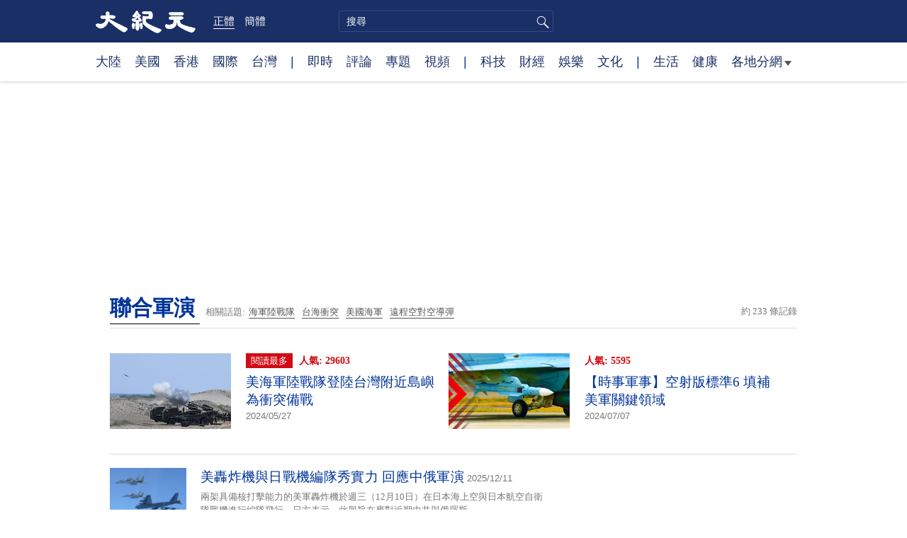

--- FILE ---
content_type: text/html; charset=UTF-8
request_url: https://www.epochtimes.com/b5/tag/%E8%81%AF%E5%90%88%E8%BB%8D%E6%BC%94.html
body_size: 13130
content:
<!DOCTYPE html>
<html lang="zh-Hant">
<head>
<meta charset="UTF-8">
<link rel="icon" href="/favicon.ico" type="image/x-icon">
<link rel="icon" href="/favicon-16x16.png" sizes="16x16" type="image/png">
<link rel="icon" href="/favicon-32x32.png" sizes="32x32" type="image/png">
<link rel="icon" href="/favicon-48x48.png" sizes="48x48" type="image/png">
<link rel="apple-touch-icon" sizes="120x120" href="/apple-touch-icon-120.png">
<link rel="apple-touch-icon" sizes="152x152" href="/apple-touch-icon-152.png">
<link rel="apple-touch-icon" sizes="180x180" href="/apple-touch-icon.png">
<link rel="icon" sizes="192x192" href="/android-icon-192x192.png">
<link rel="icon" sizes="512x512" href="/android-icon-512x512.png">
<link rel="manifest" href="/manifest.json">
<meta name="viewport" content="width=device-width, initial-scale=1">
<link rel="profile" href="http://gmpg.org/xfn/11">
<link rel="preconnect" href="https://www.googletagmanager.com">
<link rel="preconnect" href="https://cdn.cookielaw.org">
<title>聯合軍演 | 大紀元</title>
<meta name='robots' content='index, follow' />
<link rel="canonical" href="https://www.epochtimes.com/b5/tag/%e8%81%af%e5%90%88%e8%bb%8d%e6%bc%94.html">
<meta name="description" content="">
<meta property="og:locale" content="zh_TW" >
<meta property="og:site_name" content="大紀元 www.epochtimes.com" >
<meta property="article:publisher" content="https://www.facebook.com/djytimes">
<meta property="og:url" content="https://www.epochtimes.com/b5/tag/%e8%81%af%e5%90%88%e8%bb%8d%e6%bc%94.html">
<meta property="og:type" content="website">
<meta property="og:title" content="聯合軍演 | 大紀元">
<meta property="og:description" content="">
<meta property="fb:page_id" content="1571885662850711">
<meta property="og:image" content="https://i.epochtimes.com/assets/uploads/2017/02/DJY_FB_DefaultImage2017.jpg">
<meta property="twitter:site" content="大紀元 www.epochtimes.com" >
<meta property="twitter:domain" content="www.epochtimes.com" >
<meta name="twitter:title" content="聯合軍演 | 大紀元">
<meta name="twitter:description" content="">
<meta name="twitter:card" content="summary_large_image">
<meta name="twitter:image" content="https://i.epochtimes.com/assets/uploads/2017/02/DJY_FB_DefaultImage2017.jpg">
<link rel='stylesheet' id='djy-style-css' href='https://www.epochtimes.com/assets/themes/djy/style.min.css?ver=20250227' type='text/css' media='all' />
<link rel='stylesheet' id='djy-foundation-css' href='https://www.epochtimes.com/assets/themes/djy/css/foundation/foundation.min.css?ver=20150811' type='text/css' media='all' />
<link rel='stylesheet' id='djy-global-css' href='https://www.epochtimes.com/assets/themes/djy/css/global-v2.min.css?ver=20250424' type='text/css' media='all' />
<link rel='stylesheet' id='djy-focus-css' href='https://www.epochtimes.com/assets/themes/djy/css/focus-v2.min.css?ver=20250414' type='text/css' media='all' />
<link rel='stylesheet' id='djy-search-css' href='https://www.epochtimes.com/assets/themes/djy/css/search.min.css?ver=20160303' type='text/css' media='all' />
<link rel='stylesheet' id='djy-tag-css' href='https://www.epochtimes.com/assets/themes/djy/css/tag.min.css?ver=20231019' type='text/css' media='all' />

<meta property="fb:pages" content="156786811025453" />
	<script>
		var djy_primary_category, djy_primary_cat_full, djy_user_id, djy_tag_ids, djy_tag_names_full, djy_post_id, djy_author_ids, djy_public_authors, djy_cat_ids, djy_cat_names_full, djy_term_ids, djy_term_names_full, djy_all_term_ids, djy_all_term_names_full, djy_domain, djy_ads_term_ids, djy_publish_date, djy_no_ads = false;
		var encoding = 'b5';
        function verifyStorage(){try{ localStorage.setItem('test',1);localStorage.removeItem('test');return 1;} catch(e) {return 0;}}
        var hasStorage = verifyStorage();
        if (hasStorage) {
            var preferred_lang = localStorage.getItem('preferred_lang');
            var href = window.location.href;
            if (preferred_lang && href.indexOf('/tag/') === -1 && href.indexOf('/authors/') === -1) {
                if (window.location.pathname === '/' && preferred_lang === 'gb') {
                    window.location.replace('/gb/');
                } else {
                    var current_lang = '/'+ (preferred_lang === 'b5' ? 'gb' : 'b5')+'/';
                    if (href.indexOf(current_lang) !== -1 && href.indexOf('/'+preferred_lang+'/') === -1) {
                        window.location.replace(href.replace(current_lang, '/'+preferred_lang+'/'));
                    }
                }
            }
        }
		</script>
	
<script type="application/ld+json">
{"@context":"https:\/\/schema.org","@type":"BreadcrumbList","itemListElement":[{"@type":"ListItem","position":1,"name":"\u806f\u5408\u8ecd\u6f14","item":"https:\/\/www.epochtimes.com\/b5\/tag\/%e8%81%af%e5%90%88%e8%bb%8d%e6%bc%94.html"}]}
</script>
<!--[if lt IE 9]>
     <script type="text/javascript" src="/assets/themes/djy/js/html5.js"></script>
     <link href="/assets/themes/djy/css/ie.css" rel="stylesheet" type="text/css" />
<![endif]-->
</head>
<body class="archive tag tag-78701 b5">
    <!-- Google tag (gtag.js) -->
    <script async src="https://www.googletagmanager.com/gtag/js?id=G-64JWG501SB"></script>
    <script>
        var ga4_para_obj = {};

        if (typeof(djy_user_id) != "undefined" && djy_user_id !== null) {
            ga4_para_obj.author_id = djy_user_id;
        }
        if (typeof(djy_public_authors) != "undefined" && djy_public_authors !== null) {
            ga4_para_obj.author_name = djy_public_authors;
        }
        if (typeof(djy_cat_ids) != "undefined" && djy_cat_ids !== null) {
            ga4_para_obj.category_ids = djy_cat_ids;
        }
        if (typeof(djy_all_term_names_full) != "undefined" && djy_all_term_names_full !== null) {
            ga4_para_obj.category_names = djy_all_term_names_full;
        }
        if (typeof(djy_primary_category) != "undefined" && djy_primary_category !== null) {
            ga4_para_obj.primary_category = djy_primary_cat_full;
        }
        if (typeof(djy_publish_date) != "undefined" && djy_publish_date !== null) {
            ga4_para_obj.publish_date = djy_publish_date;
        }
        if (typeof(djy_term_ids) != "undefined" && djy_term_ids !== null) {
            ga4_para_obj.term_ids = djy_term_ids;
        }
        ga4_para_obj.cookie_domain = '.epochtimes.com';

        window.dataLayer = window.dataLayer || [];
        function gtag(){dataLayer.push(arguments);}
        gtag('consent', 'default', {
            ad_storage: "granted",
            analytics_storage: "granted",
            functionality_storage: "granted",
            personalization_storage: "granted",
            security_storage: "granted",
            ad_user_data: "granted",
            ad_personalization: "granted"
        });// Override defaults to 'denied' for specific regions.
        gtag('consent', 'default', {
            ad_storage: 'denied',
            analytics_storage: 'denied',
            functionality_storage: 'denied',
            personalization_storage: 'denied',
            security_storage: 'denied',
            ad_user_data: 'denied',
            ad_personalization: 'denied',
            ad_user_personalization: 'denied',
            region: ['AT', 'BE', 'BG', 'HR', 'CY', 'CZ', 'DK', 'EE', 'FI', 'FR', 'DE', 'GR', 'HU', 'IE', 'IT', 'LV', 'LT', 'LU', 'MT', 'NL', 'PL', 'PT', 'RO', 'SK', 'SI', 'ES', 'SE', 'GB', 'CH']
        });


        var sent_pageview_status = 0;
        if (hasStorage) {
            //ATTN: in OneTrust: C0005 - social; C0003 - functional; C0002 - performance; C0004 - ads target; C0001 - basic that always active
            var currentGroups = localStorage.getItem('EpochOnetrustActiveGroups');
            if (currentGroups) {
                var performanceAuth = (currentGroups.indexOf('C0002') === -1) ? 'denied' : 'granted';
                var functionalAuth = (currentGroups.indexOf('C0003') === -1) ? 'denied' : 'granted';
                var targetingAuth = (currentGroups.indexOf('C0004') === -1) ? 'denied' : 'granted';

                gtag('consent', 'update', {
                    analytics_storage: performanceAuth,
                    personalization_storage: performanceAuth,
                    security_storage: performanceAuth,
                    functionality_storage: functionalAuth,
                    ad_storage: targetingAuth,
                    ad_user_data: targetingAuth,
                    ad_personalization: targetingAuth,
                    ad_user_personalization: targetingAuth
                });
                sent_pageview_status = 1;
            }
        }

        gtag('set', {'cookie_flags': 'SameSite=Lax;Secure'});
        gtag('set', 'send_page_view', false);
        gtag('js', new Date());
        gtag('config', 'G-64JWG501SB', ga4_para_obj);

        function sent_pageview_check() {
            if (sent_pageview_status < 3) {
                sent_pageview_status = 3;
                gtag('event', 'page_view', {
                    'page_title': document.title,
                    'page_location': window.location.href,
                    'page_path': window.location.pathname
                });
            }
        }
        if (sent_pageview_status == 1) {
            sent_pageview_check();
        }
        </script>
        <script src="https://cdn.cookielaw.org/scripttemplates/otSDKStub.js" data-document-language="true" type="text/javascript" charset="UTF-8" data-domain-script="018e5888-3113-7bbd-ad24-8a36ff0c5755" ></script>
        <script>
        function OptanonWrapper() {
            if (hasStorage && (localStorage.getItem('EpochOnetrustActiveGroups') !== OnetrustActiveGroups)) {
                localStorage.setItem('EpochOnetrustActiveGroups', OnetrustActiveGroups);
                window.location.reload();
            }
            sent_pageview_check();
        }

        // in case there was no callback
        setTimeout(function() {
            sent_pageview_check();
        }, 3000);
    </script>


	<script>
	var epochload = [];
	var slots =  new Array();
	function loadGTM(id) {
		(function(w,d,s,l,i){w[l]=w[l]||[];w[l].push({'gtm.start':new Date().getTime(),event:'gtm.js'});var f=d.getElementsByTagName(s)[0],j=d.createElement(s),dl=l!='dataLayer'?'&l='+l:'';
			j.async=true;j.src='//www.googletagmanager.com/gtm.js?id='+i+dl;f.parentNode.insertBefore(j,f);})(window,document,'script','dataLayer', id);
	}
		</script>
	<noscript><iframe src="//www.googletagmanager.com/ns.html?id=GTM-WHM2XS" height="0" width="0" style="display:none;visibility:hidden"></iframe></noscript>
	<script>
	if (document.getElementsByClassName('archive tag').length > 0) {
		setTimeout(function() {
			loadGTM('GTM-WHM2XS');
		}, 3000);
	} else {
		loadGTM('GTM-WHM2XS');
	}
	</script>
    <script class="optanon-category-C0002-C0004" type="text/plain" src="https://btloader.com/tag?o=5755245557186560&upapi=true" async></script>
	<header class="header">
	<div class="top_row">
		<div class="container">
			<div class="logo">
				<a title="大紀元首頁" href="/"><img alt="大紀元 LOGO" src="https://www.epochtimes.com/assets/themes/djy/images/ET_Logo_2_cn.png" width="475" height="109"></a>
			</div>
			<div class="b5_gb">
							<span class="b5 active"><a href="https://www.epochtimes.com/b5/tag/%e8%81%af%e5%90%88%e8%bb%8d%e6%bc%94.html">正體</a></span>
				<span class="gb"><a href="https://www.epochtimes.com/gb/tag/%e8%81%af%e5%90%88%e8%bb%8d%e6%bc%94.html">簡體</a></span>
						</div>
			<div class="search">
				<form class="search-form" method="post" role="search" action="https://www.epochtimes.com/b5/search.htm">
					<input type="hidden" name="encoding" value="b5">
					<input type="text" role="search" name="q" size="2" value="" maxlength="100" title="搜尋" placeholder="搜尋" class="search_input">
					<button type="submit" class="search_btn" title="submit">搜尋</button>
				</form>
			</div>
			<div class="user_block"></div>
			<div id="login_wrapper" class="pipa_login_wrapper"></div>
		</div>
	</div>
	<div class="nav_row">
		<div class="container">
			<ul>
				<li><a href="/b5/nsc413.htm">大陸</a></li>
				<li><a href="/b5/nsc412.htm">美國</a></li>
				<li><a href="/b5/ncid1349362.htm">香港</a></li>
				<li><a href="/b5/nsc418.htm">國際</a></li>
				<li><a href="/b5/ncid1349361.htm">台灣</a></li>
				<li>|</li>
				<li><a href="/b5/instant-news.htm">即時</a></li>
				<li><a href="/b5/nccomment.htm">評論</a></li>
				<li><a href="/b5/nf1191090.htm">專題</a></li>
				<li><a href="/b5/nf1596798.htm">視頻</a></li>
				<li>|</li>
				<li><a href="/b5/nsc419.htm">科技</a></li>
				<li><a href="/b5/nsc420.htm">財經</a></li>
				<li><a href="/b5/ncyule.htm">娛樂</a></li>
				<li><a href="/b5/nsc2007.htm">文化</a></li>
				<li>|</li>
				<li><a href="/b5/nsc2008.htm">生活</a></li>
				<li><a href="/b5/nsc1002.htm">健康</a></li>
				<li class="has_dropdown">
					<a target="_blank" href="/b5/ncChineseCommunity.htm">各地分網<span class="arrow-right"></span></a>
					<ul class="sub-menu">
                        <li><a target="_blank" href="/b5/nsc529.htm">紐約</a></li>
                        <li><a target="_blank" href="/b5/nsc925.htm">華府</a></li>
                        <li><a target="_blank" href="//sf.epochtimes.com/">舊金山</a></li>
                        <li><a target="_blank" href="/b5/nsc990.htm">費城</a></li>
                        <li><a target="_blank" href="/b5/nsc970.htm">洛杉磯</a></li>
                        <li><a target="_blank" href="/b5/nsc530.htm">新澤西</a></li>
                        <li><a target="_blank" href="/b5/nsc531.htm">波士頓</a></li>
                        <li><a target="_blank" href="/b5/nsc1000.htm">美西北</a></li>
                        <li><a target="_blank" href="/b5/ncid1139891.htm">多倫多</a></li>
                        <li><a target="_blank" href="/b5/nsc919.htm">美南</a></li>
                        <li><a target="_blank" href="/b5/ncid1143942.htm">溫哥華</a></li>
                        <li><a target="_blank" href="/b5/nsc918.htm">美中</a></li>
                        <li><a target="_blank" href="/taiwan">台灣</a></li>
                        <li><a target="_blank" href="/b5/ncid2437.htm">聖地亞哥</a></li>
                        <li><a target="_blank" href="https://hk.epochtimes.com">香港</a></li>
                        <li><a target="_blank" href="/b5/ncid2497.htm">加國亞省</a></li>
                        <li><a target="_blank" href="/b5/nsc980.htm">澳洲</a></li>
                        <li><a target="_blank" href="/b5/ncid2528.htm">蒙特利爾</a></li>
                        <li><a target="_blank" href="/b5/nsc974.htm">歐洲</a></li>
                        <li><a target="_blank" href="/b5/ncid1143937.htm">新西蘭</a></li>
                        <li><a target="_blank" href="/b5/ncid1143931.htm">日本</a></li>
                        <li><a target="_blank" href="/b5/ncChineseCommunity.htm">更多</a></li>
					</ul>
				</li>
			</ul>
		</div>
	</div>
</header><main id="main" role="main">
<div class="row"><div id="topad728" class="large-12 medium-12 small-12 column">
	<div class="adshow728 row ad-center" id="topad728_inner"></div></div></div>
<div class="tag_page">
	<div class="page_title">
		<h1 class="inline-title"><span class="page_name">聯合軍演</span></h1>&nbsp;
		<span class="related_tags">
		相關話題:<span class="tag"><a target="_blank" href="https://www.epochtimes.com/b5/tag/%e6%b5%b7%e8%bb%8d%e9%99%b8%e6%88%b0%e9%9a%8a.html">海軍陸戰隊</a></span><span class="tag"><a target="_blank" href="https://www.epochtimes.com/b5/tag/%e5%8f%b0%e6%b5%b7%e8%a1%9d%e7%aa%81.html">台海衝突</a></span><span class="tag"><a target="_blank" href="https://www.epochtimes.com/b5/tag/%e7%be%8e%e5%9c%8b%e6%b5%b7%e8%bb%8d.html">美國海軍</a></span><span class="tag"><a target="_blank" href="https://www.epochtimes.com/b5/tag/%e9%81%a0%e7%a8%8b%e7%a9%ba%e5%b0%8d%e7%a9%ba%e5%b0%8e%e5%bd%88.html">遠程空對空導彈</a></span>		</span>
		<span class="total_results">約 233 條記錄</span>
	</div>

	<div class="most_read">
		<ul>
					<li>
				<a target="_blank" href="https://www.epochtimes.com/b5/24/5/26/n14258116.htm">
									<img alt="美海軍陸戰隊登陸台灣附近島嶼 為衝突備戰" src="https://i.epochtimes.com/assets/uploads/2024/05/id14243843-000_34R36CC-320x200.jpg" width="320" height="200">
								</a>
				<span class="info">
					<div class="pageview">
											<span class="most_read_tag">閱讀最多</span>
											<span class="page-view">人氣: 29603</span>
					</div>
					<div class="title">
						<a target="_blank" href="https://www.epochtimes.com/b5/24/5/26/n14258116.htm">美海軍陸戰隊登陸台灣附近島嶼 為衝突備戰</a>
					</div>
					<div class="date">2024/05/27	</div>
				</span>
			</li>
					<li>
				<a target="_blank" href="https://www.epochtimes.com/b5/24/7/6/n14285334.htm">
									<img alt="【時事軍事】空射版標準6 填補美軍關鍵領域" src="https://i.epochtimes.com/assets/uploads/2024/07/id14285338-4573c59f694e75536de2b392d9de4851-320x200.jpg" width="320" height="200">
								</a>
				<span class="info">
					<div class="pageview">
											<span class="page-view">人氣: 5595</span>
					</div>
					<div class="title">
						<a target="_blank" href="https://www.epochtimes.com/b5/24/7/6/n14285334.htm">【時事軍事】空射版標準6 填補美軍關鍵領域</a>
					</div>
					<div class="date">2024/07/07	</div>
				</span>
			</li>
				</ul>
	</div>

	<div class="main_body">
		<div class="left_column">
			<div class="posts_list">
				<ul>
									<li class="clear">
						<a target="_blank" href="https://www.epochtimes.com/b5/25/12/11/n14653278.htm">
						<img width="320" height="200" src="/assets/themes/djy/images/white.png" data-src="https://i.epochtimes.com/assets/uploads/2025/12/id14653296-AFP__20251211__87RA4NY__v1__HighRes__JapanChinaRussiaDiplomacyDefenceNato-320x200.jpg" class="lazy attachment-djy_320_200 size-djy_320_200 wp-post-image" alt="美轟炸機與日戰機編隊秀實力 回應中俄軍演" decoding="async" fetchpriority="high" /><noscript><img width="320" height="200" src="https://i.epochtimes.com/assets/uploads/2025/12/id14653296-AFP__20251211__87RA4NY__v1__HighRes__JapanChinaRussiaDiplomacyDefenceNato-320x200.jpg" class="attachment-djy_320_200 size-djy_320_200 wp-post-image" alt="美轟炸機與日戰機編隊秀實力 回應中俄軍演" decoding="async" fetchpriority="high" /></noscript>						</a>
						<span class="info">
							<div class="title">
															<a target="_blank" href="https://www.epochtimes.com/b5/25/12/11/n14653278.htm">美轟炸機與日戰機編隊秀實力 回應中俄軍演</a>
								<span class="date">2025/12/11</span>
							</div>
							<div class="excerpt">
							兩架具備核打擊能力的美軍轟炸機於週三（12月10日）在日本海上空與日本航空自衛隊戰機進行編隊飛行。日方表示，此舉旨在應對近期中共與俄羅斯...							</div>
						</span>
					</li>
									<li class="clear">
						<a target="_blank" href="https://www.epochtimes.com/b5/25/8/28/n14582748.htm">
						<img width="320" height="200" src="/assets/themes/djy/images/white.png" data-src="https://i.epochtimes.com/assets/uploads/2025/08/id14582814-20230811001829724130-original-320x200.jpg" class="lazy attachment-djy_320_200 size-djy_320_200 wp-post-image" alt="北京警告無效 澳軍艦赴黃岩島參加聯合軍演" decoding="async" /><noscript><img width="320" height="200" src="https://i.epochtimes.com/assets/uploads/2025/08/id14582814-20230811001829724130-original-320x200.jpg" class="attachment-djy_320_200 size-djy_320_200 wp-post-image" alt="北京警告無效 澳軍艦赴黃岩島參加聯合軍演" decoding="async" /></noscript>						</a>
						<span class="info">
							<div class="title">
															<a target="_blank" href="https://www.epochtimes.com/b5/25/8/28/n14582748.htm">北京警告無效 澳軍艦赴黃岩島參加聯合軍演</a>
								<span class="date">2025/08/28</span>
							</div>
							<div class="excerpt">
							澳洲、加拿大與菲律賓在南海爭議水域展開聯合軍演，出動三艘軍艦及多架飛機，模擬應對空中威脅。演習地點位於黃岩島（Scarborough S...							</div>
						</span>
					</li>
									<li class="clear">
						<a target="_blank" href="https://www.epochtimes.com/b5/25/8/28/n14582594.htm">
						<img width="320" height="200" src="/assets/themes/djy/images/white.png" data-src="https://i.epochtimes.com/assets/uploads/2025/08/id14582638-GzW5aSEa4AQGb7b-320x200.jpeg" class="lazy attachment-djy_320_200 size-djy_320_200 wp-post-image" alt="澳加菲三國黃岩島舉行聯合軍演 劍指中共" decoding="async" /><noscript><img width="320" height="200" src="https://i.epochtimes.com/assets/uploads/2025/08/id14582638-GzW5aSEa4AQGb7b-320x200.jpeg" class="attachment-djy_320_200 size-djy_320_200 wp-post-image" alt="澳加菲三國黃岩島舉行聯合軍演 劍指中共" decoding="async" /></noscript>						</a>
						<span class="info">
							<div class="title">
															<a target="_blank" href="https://www.epochtimes.com/b5/25/8/28/n14582594.htm">澳加菲三國黃岩島舉行聯合軍演 劍指中共</a>
								<span class="date">2025/08/28</span>
							</div>
							<div class="excerpt">
							在南海局勢持續升溫之際，澳大利亞、加拿大與菲律賓週四（8月27日）在黃岩島附近海域，首次展開聯合防空演習。演習模擬空中威脅，三國艦艇與戰...							</div>
						</span>
					</li>
									<li class="clear">
						<a target="_blank" href="https://www.epochtimes.com/b5/25/8/19/n14576852.htm">
						<img width="320" height="200" src="/assets/themes/djy/images/white.png" data-src="https://i.epochtimes.com/assets/uploads/2024/04/id14219447-240131-N-SB142-1386M-320x200.jpeg" class="lazy attachment-djy_320_200 size-djy_320_200 wp-post-image" alt="南海緊張 菲澳史上最大軍演登場 加美加入" decoding="async" loading="lazy" /><noscript><img width="320" height="200" src="https://i.epochtimes.com/assets/uploads/2024/04/id14219447-240131-N-SB142-1386M-320x200.jpeg" class="attachment-djy_320_200 size-djy_320_200 wp-post-image" alt="南海緊張 菲澳史上最大軍演登場 加美加入" decoding="async" loading="lazy" /></noscript>						</a>
						<span class="info">
							<div class="title">
															<a target="_blank" href="https://www.epochtimes.com/b5/25/8/19/n14576852.htm">南海緊張 菲澳史上最大軍演登場 加美加入</a>
								<span class="date">2025/08/20</span>
							</div>
							<div class="excerpt">
							隨著南海局勢因中菲摩擦不斷升溫，菲律賓與澳洲週二（8月19日）在菲律賓專屬經濟區內舉行史上規模最大的聯合軍演，加拿大與美國也同步參與，凸...							</div>
						</span>
					</li>
									<li class="clear">
						<a target="_blank" href="https://www.epochtimes.com/b5/25/8/4/n14566521.htm">
						<img width="320" height="200" src="/assets/themes/djy/images/white.png" data-src="https://i.epochtimes.com/assets/uploads/2025/08/id14566598-a42ba8a5b5e738bb6e62daf8-320x200.jpg" class="lazy attachment-djy_320_200 size-djy_320_200 wp-post-image" alt="總理訪華缺席軍演 澳參議員質疑釋錯誤信號" decoding="async" loading="lazy" /><noscript><img width="320" height="200" src="https://i.epochtimes.com/assets/uploads/2025/08/id14566598-a42ba8a5b5e738bb6e62daf8-320x200.jpg" class="attachment-djy_320_200 size-djy_320_200 wp-post-image" alt="總理訪華缺席軍演 澳參議員質疑釋錯誤信號" decoding="async" loading="lazy" /></noscript>						</a>
						<span class="info">
							<div class="title">
															<a target="_blank" href="https://www.epochtimes.com/b5/25/8/4/n14566521.htm">總理訪華缺席軍演 澳參議員質疑釋錯誤信號</a>
								<span class="date">2025/08/04</span>
							</div>
							<div class="excerpt">
							澳洲聯邦參議員潔絲卡‧柯林斯（Jessica Collins）在一次公開演講中對工黨政府的外交政策表達了擔憂。面對北京等威權主義擴張，她...							</div>
						</span>
					</li>
									<li class="clear">
						<a target="_blank" href="https://www.epochtimes.com/b5/25/7/17/n14553693.htm">
						<img width="320" height="200" src="/assets/themes/djy/images/white.png" data-src="https://i.epochtimes.com/assets/uploads/2025/03/id14468753-MRC-320x200.jpg" class="lazy attachment-djy_320_200 size-djy_320_200 wp-post-image" alt="美軍堤豐導彈海外首射 劍指中共A2/AD戰略" decoding="async" loading="lazy" /><noscript><img width="320" height="200" src="https://i.epochtimes.com/assets/uploads/2025/03/id14468753-MRC-320x200.jpg" class="attachment-djy_320_200 size-djy_320_200 wp-post-image" alt="美軍堤豐導彈海外首射 劍指中共A2/AD戰略" decoding="async" loading="lazy" /></noscript>						</a>
						<span class="info">
							<div class="title">
															<a target="_blank" href="https://www.epochtimes.com/b5/25/7/17/n14553693.htm">美軍堤豐導彈海外首射 劍指中共A2/AD戰略</a>
								<span class="date">2025/07/17</span>
							</div>
							<div class="excerpt">
							史上最大規模「護身軍刀」（Talisman Sabre）聯合軍演正在澳洲如火如荼進行。美國陸軍週三（7月16日）首次在本土以外成功實彈測...							</div>
						</span>
					</li>
									<li class="clear">
						<a target="_blank" href="https://www.epochtimes.com/b5/25/5/21/n14514378.htm">
						<img width="320" height="200" src="/assets/themes/djy/images/white.png" data-src="https://i.epochtimes.com/assets/uploads/2025/05/id14514411-210525USCG-PALAWANphoto01-320x200.jpg" class="lazy attachment-djy_320_200 size-djy_320_200 wp-post-image" alt="美菲在南海再舉行聯合軍演 劍指中共" decoding="async" loading="lazy" /><noscript><img width="320" height="200" src="https://i.epochtimes.com/assets/uploads/2025/05/id14514411-210525USCG-PALAWANphoto01-320x200.jpg" class="attachment-djy_320_200 size-djy_320_200 wp-post-image" alt="美菲在南海再舉行聯合軍演 劍指中共" decoding="async" loading="lazy" /></noscript>						</a>
						<span class="info">
							<div class="title">
															<a target="_blank" href="https://www.epochtimes.com/b5/25/5/21/n14514378.htm">美菲在南海再舉行聯合軍演 劍指中共</a>
								<span class="date">2025/05/21</span>
							</div>
							<div class="excerpt">
							美國與菲律賓近日在南海爭議海域舉行聯合海上演習，雙方海岸防衛隊、海軍與空軍均有參與，旨在強化雙邊防務合作與海上安全應對能力，此舉明顯針對...							</div>
						</span>
					</li>
									<li class="clear">
						<a target="_blank" href="https://www.epochtimes.com/b5/25/3/11/n14456175.htm">
						<img width="320" height="200" src="/assets/themes/djy/images/white.png" data-src="https://i.epochtimes.com/assets/uploads/2024/03/id14194406-230313-F-YU621-968M-320x200.jpeg" class="lazy attachment-djy_320_200 size-djy_320_200 wp-post-image" alt="白宮譴責朝鮮發射彈道導彈" decoding="async" loading="lazy" /><noscript><img width="320" height="200" src="https://i.epochtimes.com/assets/uploads/2024/03/id14194406-230313-F-YU621-968M-320x200.jpeg" class="attachment-djy_320_200 size-djy_320_200 wp-post-image" alt="白宮譴責朝鮮發射彈道導彈" decoding="async" loading="lazy" /></noscript>						</a>
						<span class="info">
							<div class="title">
															<a target="_blank" href="https://www.epochtimes.com/b5/25/3/11/n14456175.htm">白宮譴責朝鮮發射彈道導彈</a>
								<span class="date">2025/03/12</span>
							</div>
							<div class="excerpt">
							白宮週二（3月11日）譴責朝鮮發射彈道導彈的行動。							</div>
						</span>
					</li>
									<li class="clear">
						<a target="_blank" href="https://www.epochtimes.com/b5/25/2/21/n14442281.htm">
						<img width="320" height="200" src="/assets/themes/djy/images/white.png" data-src="https://i.epochtimes.com/assets/uploads/2020/10/GettyImages-1059200978-320x200.jpg" class="lazy attachment-djy_320_200 size-djy_320_200 wp-post-image" alt="南海局勢升溫 法國航母打擊群首次訪問菲律賓" decoding="async" loading="lazy" /><noscript><img width="320" height="200" src="https://i.epochtimes.com/assets/uploads/2020/10/GettyImages-1059200978-320x200.jpg" class="attachment-djy_320_200 size-djy_320_200 wp-post-image" alt="南海局勢升溫 法國航母打擊群首次訪問菲律賓" decoding="async" loading="lazy" /></noscript>						</a>
						<span class="info">
							<div class="title">
															<a target="_blank" href="https://www.epochtimes.com/b5/25/2/21/n14442281.htm">南海局勢升溫 法國航母打擊群首次訪問菲律賓</a>
								<span class="date">2025/02/21</span>
							</div>
							<div class="excerpt">
							菲律賓與中國的南海對峙持續升溫，法國航空母艦打擊群（Carrier Strike Group，CSG）今起對菲律賓進行3天「前所未有」的...							</div>
						</span>
					</li>
									<li class="clear">
						<a target="_blank" href="https://www.epochtimes.com/b5/25/2/11/n14435080.htm">
						<img width="320" height="200" src="/assets/themes/djy/images/white.png" data-src="https://i.epochtimes.com/assets/uploads/2025/02/id14435081-GettyImages-1968701916-320x200.jpg" class="lazy attachment-djy_320_200 size-djy_320_200 wp-post-image" alt="美法日在菲律賓海聯合軍演 維護印太穩定" decoding="async" loading="lazy" /><noscript><img width="320" height="200" src="https://i.epochtimes.com/assets/uploads/2025/02/id14435081-GettyImages-1968701916-320x200.jpg" class="attachment-djy_320_200 size-djy_320_200 wp-post-image" alt="美法日在菲律賓海聯合軍演 維護印太穩定" decoding="async" loading="lazy" /></noscript>						</a>
						<span class="info">
							<div class="title">
															<a target="_blank" href="https://www.epochtimes.com/b5/25/2/11/n14435080.htm">美法日在菲律賓海聯合軍演 維護印太穩定</a>
								<span class="date">2025/02/12</span>
							</div>
							<div class="excerpt">
							美國、法國、日本三國航母正在菲律賓海舉行聯合海上軍事演習。菲律賓還在與加拿大等更多國家簽署軍事方面的協議。這一切行動都指向共同的對手——...							</div>
						</span>
					</li>
				<div class="recommend_posts clear"><ul>								<li>
									<div class="image">
																							<span class="category">
													健康													</span>
																				<a target="_blank" href="https://www.epochtimes.com/b5/26/1/13/n14674808.htm">
										<img width="320" height="200" src="/assets/themes/djy/images/white.png" data-src="https://i.epochtimes.com/assets/uploads/2026/01/id14674821-1-320x200.jpg" class="lazy attachment-djy_320_200 size-djy_320_200 wp-post-image" alt="當心黴菌在體內繁殖 專家教你除黴排毒方法" decoding="async" loading="lazy" /><noscript><img width="320" height="200" src="https://i.epochtimes.com/assets/uploads/2026/01/id14674821-1-320x200.jpg" class="attachment-djy_320_200 size-djy_320_200 wp-post-image" alt="當心黴菌在體內繁殖 專家教你除黴排毒方法" decoding="async" loading="lazy" /></noscript>										</a>
									</div>
									<div class="pageview">人氣: 1538</div>
									<div class="title">
										<a target="_blank" href="https://www.epochtimes.com/b5/26/1/13/n14674808.htm">
										當心黴菌在體內繁殖 專家教你除黴排毒方法										</a>
									</div>
								</li>
															<li>
									<div class="image">
																							<span class="category">
													人生健康站													</span>
																				<a target="_blank" href="https://www.epochtimes.com/b5/26/1/7/n14670990.htm">
										<img width="320" height="200" src="/assets/themes/djy/images/white.png" data-src="https://i.epochtimes.com/assets/uploads/2021/05/id12935933-fishoil-copy-320x200.jpeg" class="lazy attachment-djy_320_200 size-djy_320_200 wp-post-image" alt="8個吃魚油迷思大破解" decoding="async" loading="lazy" /><noscript><img width="320" height="200" src="https://i.epochtimes.com/assets/uploads/2021/05/id12935933-fishoil-copy-320x200.jpeg" class="attachment-djy_320_200 size-djy_320_200 wp-post-image" alt="8個吃魚油迷思大破解" decoding="async" loading="lazy" /></noscript>										</a>
									</div>
									<div class="pageview">人氣: 1154</div>
									<div class="title">
										<a target="_blank" href="https://www.epochtimes.com/b5/26/1/7/n14670990.htm">
										8個吃魚油迷思大破解										</a>
									</div>
								</li>
							</ul></div>					<li class="clear">
						<a target="_blank" href="https://www.epochtimes.com/b5/24/9/20/n14335260.htm">
						<img width="320" height="200" src="/assets/themes/djy/images/white.png" data-src="https://i.epochtimes.com/assets/uploads/2024/09/id14335261-b918a0ca9c4b20591c41e6fe43b6814b-320x200.jpg" class="lazy attachment-djy_320_200 size-djy_320_200 wp-post-image" alt="法日舉行聯合軍演 威懾中俄" decoding="async" loading="lazy" /><noscript><img width="320" height="200" src="https://i.epochtimes.com/assets/uploads/2024/09/id14335261-b918a0ca9c4b20591c41e6fe43b6814b-320x200.jpg" class="attachment-djy_320_200 size-djy_320_200 wp-post-image" alt="法日舉行聯合軍演 威懾中俄" decoding="async" loading="lazy" /></noscript>						</a>
						<span class="info">
							<div class="title">
															<a target="_blank" href="https://www.epochtimes.com/b5/24/9/20/n14335260.htm">法日舉行聯合軍演 威懾中俄</a>
								<span class="date">2024/09/20</span>
							</div>
							<div class="excerpt">
							近日，法國與日本舉行聯合軍事演習。這是這兩個國家連續第二年進行聯合軍演，目的是向中共和俄羅斯傳達日本與其它國家擴大防務夥伴關係的信息。							</div>
						</span>
					</li>
									<li class="clear">
						<a target="_blank" href="https://www.epochtimes.com/b5/24/9/17/n14332909.htm">
						<img width="320" height="200" src="/assets/themes/djy/images/white.png" data-src="https://i.epochtimes.com/assets/uploads/2024/09/id14332910-709554-320x200.jpg" class="lazy attachment-djy_320_200 size-djy_320_200 wp-post-image" alt="中俄南海聯合軍演 分析：東亞灰色衝突更棘手" decoding="async" loading="lazy" /><noscript><img width="320" height="200" src="https://i.epochtimes.com/assets/uploads/2024/09/id14332910-709554-320x200.jpg" class="attachment-djy_320_200 size-djy_320_200 wp-post-image" alt="中俄南海聯合軍演 分析：東亞灰色衝突更棘手" decoding="async" loading="lazy" /></noscript>						</a>
						<span class="info">
							<div class="title">
															<a target="_blank" href="https://www.epochtimes.com/b5/24/9/17/n14332909.htm">中俄南海聯合軍演 分析：東亞灰色衝突更棘手</a>
								<span class="date">2024/09/17</span>
							</div>
							<div class="excerpt">
							中共與俄羅斯今年7月首度在南海舉行軍演，國防大學專家分析，從中俄「海上聯合-2024」聯合軍演顯示，兩國有更深層次的軍事合作，東亞地區低...							</div>
						</span>
					</li>
									<li class="clear">
						<a target="_blank" href="https://www.epochtimes.com/b5/24/8/11/n14309228.htm">
						<img width="320" height="200" src="/assets/themes/djy/images/white.png" data-src="https://i.epochtimes.com/assets/uploads/2022/01/id13527876-GettyImages-167942331-320x200.jpg" class="lazy attachment-djy_320_200 size-djy_320_200 wp-post-image" alt="應對中共威脅 澳洲將與東南亞14國聯合軍演" decoding="async" loading="lazy" /><noscript><img width="320" height="200" src="https://i.epochtimes.com/assets/uploads/2022/01/id13527876-GettyImages-167942331-320x200.jpg" class="attachment-djy_320_200 size-djy_320_200 wp-post-image" alt="應對中共威脅 澳洲將與東南亞14國聯合軍演" decoding="async" loading="lazy" /></noscript>						</a>
						<span class="info">
							<div class="title">
															<a target="_blank" href="https://www.epochtimes.com/b5/24/8/11/n14309228.htm">應對中共威脅 澳洲將與東南亞14國聯合軍演</a>
								<span class="date">2024/08/12</span>
							</div>
							<div class="excerpt">
							澳洲和東南亞14個國家的軍事力量將於未來五個月內展開聯合軍事演習和訓練，以應對中共在爭議水域的主張。							</div>
						</span>
					</li>
									<li class="clear">
						<a target="_blank" href="https://www.epochtimes.com/b5/24/8/7/n14306497.htm">
						<img width="320" height="200" src="/assets/themes/djy/images/white.png" data-src="https://i.epochtimes.com/assets/uploads/2022/06/id13752565-20170201raaf8185068_0071-320x200.jpg" class="lazy attachment-djy_320_200 size-djy_320_200 wp-post-image" alt="澳洲加入美軍在南海聯合軍演" decoding="async" loading="lazy" /><noscript><img width="320" height="200" src="https://i.epochtimes.com/assets/uploads/2022/06/id13752565-20170201raaf8185068_0071-320x200.jpg" class="attachment-djy_320_200 size-djy_320_200 wp-post-image" alt="澳洲加入美軍在南海聯合軍演" decoding="async" loading="lazy" /></noscript>						</a>
						<span class="info">
							<div class="title">
															<a target="_blank" href="https://www.epochtimes.com/b5/24/8/7/n14306497.htm">澳洲加入美軍在南海聯合軍演</a>
								<span class="date">2024/08/07</span>
							</div>
							<div class="excerpt">
							澳洲將加入美國、加拿大和菲律賓在南海的聯合軍事演習。此前，中菲船隻在爭議海域屢次發生衝突，導致緊張局勢升級。							</div>
						</span>
					</li>
									<li class="clear">
						<a target="_blank" href="https://www.epochtimes.com/b5/24/8/2/n14303891.htm">
						<img width="320" height="200" src="/assets/themes/djy/images/white.png" data-src="https://i.epochtimes.com/assets/uploads/2024/07/id14299438-240722-F-IZ285-1629-320x200.jpg" class="lazy attachment-djy_320_200 size-djy_320_200 wp-post-image" alt="美軍和菲律賓海軍在南海舉行聯合軍演" decoding="async" loading="lazy" /><noscript><img width="320" height="200" src="https://i.epochtimes.com/assets/uploads/2024/07/id14299438-240722-F-IZ285-1629-320x200.jpg" class="attachment-djy_320_200 size-djy_320_200 wp-post-image" alt="美軍和菲律賓海軍在南海舉行聯合軍演" decoding="async" loading="lazy" /></noscript>						</a>
						<span class="info">
							<div class="title">
															<a target="_blank" href="https://www.epochtimes.com/b5/24/8/2/n14303891.htm">美軍和菲律賓海軍在南海舉行聯合軍演</a>
								<span class="date">2024/08/03</span>
							</div>
							<div class="excerpt">
							週三（7月31日），美軍和菲律賓海軍在南中國海舉行了聯合訓練演習。作為美國盟友的菲律賓與中共在南海陷入了長期領海糾紛。過去一年，菲律賓海...							</div>
						</span>
					</li>
									<li class="clear">
						<a target="_blank" href="https://www.epochtimes.com/b5/24/8/2/n14303615.htm">
						<img width="320" height="200" src="/assets/themes/djy/images/white.png" data-src="https://i.epochtimes.com/assets/uploads/2021/09/id13236135-scs_resize-1200x800-320x200.jpg" class="lazy attachment-djy_320_200 size-djy_320_200 wp-post-image" alt="簽署里程碑協議後 日菲首次在南海聯合軍演" decoding="async" loading="lazy" /><noscript><img width="320" height="200" src="https://i.epochtimes.com/assets/uploads/2021/09/id13236135-scs_resize-1200x800-320x200.jpg" class="attachment-djy_320_200 size-djy_320_200 wp-post-image" alt="簽署里程碑協議後 日菲首次在南海聯合軍演" decoding="async" loading="lazy" /></noscript>						</a>
						<span class="info">
							<div class="title">
															<a target="_blank" href="https://www.epochtimes.com/b5/24/8/2/n14303615.htm">簽署里程碑協議後 日菲首次在南海聯合軍演</a>
								<span class="date">2024/08/02</span>
							</div>
							<div class="excerpt">
							菲律賓武裝部隊稱，菲律賓和日本週五（8月2日）在南海舉行了首次聯合軍事演習。在中共日益區域擴張之際，日菲兩國在日益加強合作。							</div>
						</span>
					</li>
									<li class="clear">
						<a target="_blank" href="https://www.epochtimes.com/b5/24/7/31/n14302287.htm">
						<img width="320" height="200" src="/assets/themes/djy/images/white.png" data-src="https://i.epochtimes.com/assets/uploads/2023/04/id13976925-230411-N-HX806-2070-320x200.jpg" class="lazy attachment-djy_320_200 size-djy_320_200 wp-post-image" alt="美菲海軍在南海聯合軍演 加強協同作戰能力" decoding="async" loading="lazy" /><noscript><img width="320" height="200" src="https://i.epochtimes.com/assets/uploads/2023/04/id13976925-230411-N-HX806-2070-320x200.jpg" class="attachment-djy_320_200 size-djy_320_200 wp-post-image" alt="美菲海軍在南海聯合軍演 加強協同作戰能力" decoding="async" loading="lazy" /></noscript>						</a>
						<span class="info">
							<div class="title">
															<a target="_blank" href="https://www.epochtimes.com/b5/24/7/31/n14302287.htm">美菲海軍在南海聯合軍演 加強協同作戰能力</a>
								<span class="date">2024/08/01</span>
							</div>
							<div class="excerpt">
							菲律賓武裝部隊稱，週三（7月31日），菲律賓和美國的海軍在南海舉行了海上聯合軍事演習。							</div>
						</span>
					</li>
									<li class="clear">
						<a target="_blank" href="https://www.epochtimes.com/b5/24/7/18/n14293566.htm">
						<img width="320" height="200" src="/assets/themes/djy/images/white.png" data-src="https://i.epochtimes.com/assets/uploads/2023/10/id14092684-231004-N-HJ055-1011-320x200.jpg" class="lazy attachment-djy_320_200 size-djy_320_200 wp-post-image" alt="意大利航母打擊群參加澳洲軍演 順訪菲律賓" decoding="async" loading="lazy" /><noscript><img width="320" height="200" src="https://i.epochtimes.com/assets/uploads/2023/10/id14092684-231004-N-HJ055-1011-320x200.jpg" class="attachment-djy_320_200 size-djy_320_200 wp-post-image" alt="意大利航母打擊群參加澳洲軍演 順訪菲律賓" decoding="async" loading="lazy" /></noscript>						</a>
						<span class="info">
							<div class="title">
															<a target="_blank" href="https://www.epochtimes.com/b5/24/7/18/n14293566.htm">意大利航母打擊群參加澳洲軍演 順訪菲律賓</a>
								<span class="date">2024/07/18</span>
							</div>
							<div class="excerpt">
							本週，首次部署到印度洋—太平洋地區的意大利航母打擊群正在參加與美國盟友在澳大利亞舉行的戰爭演習，並將在演習結束後駛過南海前往菲律賓。							</div>
						</span>
					</li>
									<li class="clear">
						<a target="_blank" href="https://www.epochtimes.com/b5/24/7/8/n14285890.htm">
						<img width="320" height="200" src="/assets/themes/djy/images/white.png" data-src="https://i.epochtimes.com/assets/uploads/2023/12/id14138237-000_348428N-320x200.jpg" class="lazy attachment-djy_320_200 size-djy_320_200 wp-post-image" alt="日菲簽署防衛協議 自衛隊將可在菲國訓練" decoding="async" loading="lazy" /><noscript><img width="320" height="200" src="https://i.epochtimes.com/assets/uploads/2023/12/id14138237-000_348428N-320x200.jpg" class="attachment-djy_320_200 size-djy_320_200 wp-post-image" alt="日菲簽署防衛協議 自衛隊將可在菲國訓練" decoding="async" loading="lazy" /></noscript>						</a>
						<span class="info">
							<div class="title">
															<a target="_blank" href="https://www.epochtimes.com/b5/24/7/8/n14285890.htm">日菲簽署防衛協議 自衛隊將可在菲國訓練</a>
								<span class="date">2024/07/08</span>
							</div>
							<div class="excerpt">
							日本與菲律賓週一（7月8日）將簽署重要的防務協定，允許兩國軍隊訪問對方的領土。根據該協議，日本自衛隊可在這個東南亞國家進行包括實彈演習在...							</div>
						</span>
					</li>
									<li class="clear">
						<a target="_blank" href="https://www.epochtimes.com/b5/24/6/27/n14278926.htm">
						<img width="320" height="200" src="/assets/themes/djy/images/white.png" data-src="https://i.epochtimes.com/assets/uploads/2024/06/id14278931-GettyImages-1428958066-320x200.jpg" class="lazy attachment-djy_320_200 size-djy_320_200 wp-post-image" alt="美日韓舉行「自由刀刃」聯合軍演 因應朝鮮威脅" decoding="async" loading="lazy" /><noscript><img width="320" height="200" src="https://i.epochtimes.com/assets/uploads/2024/06/id14278931-GettyImages-1428958066-320x200.jpg" class="attachment-djy_320_200 size-djy_320_200 wp-post-image" alt="美日韓舉行「自由刀刃」聯合軍演 因應朝鮮威脅" decoding="async" loading="lazy" /></noscript>						</a>
						<span class="info">
							<div class="title">
															<a target="_blank" href="https://www.epochtimes.com/b5/24/6/27/n14278926.htm">美日韓舉行「自由刀刃」聯合軍演 因應朝鮮威脅</a>
								<span class="date">2024/06/28</span>
							</div>
							<div class="excerpt">
							韓國聯合參謀本部（JCS）6月27日表示，韓美日當天舉行「自由之刃」（Freedom Edge）多域聯合軍演，此次演習為期三天，因應來自...							</div>
						</span>
					</li>
									<li class="clear">
						<a target="_blank" href="https://www.epochtimes.com/b5/24/5/23/n14256016.htm">
						<img width="320" height="200" src="/assets/themes/djy/images/white.png" data-src="https://i.epochtimes.com/assets/uploads/2024/05/id14256053-240522-N-EK538-1005-320x200.jpeg" class="lazy attachment-djy_320_200 size-djy_320_200 wp-post-image" alt="美國荷蘭在南海聯合軍演 維護印太穩定" decoding="async" loading="lazy" /><noscript><img width="320" height="200" src="https://i.epochtimes.com/assets/uploads/2024/05/id14256053-240522-N-EK538-1005-320x200.jpeg" class="attachment-djy_320_200 size-djy_320_200 wp-post-image" alt="美國荷蘭在南海聯合軍演 維護印太穩定" decoding="async" loading="lazy" /></noscript>						</a>
						<span class="info">
							<div class="title">
															<a target="_blank" href="https://www.epochtimes.com/b5/24/5/23/n14256016.htm">美國荷蘭在南海聯合軍演 維護印太穩定</a>
								<span class="date">2024/05/23</span>
							</div>
							<div class="excerpt">
							美國太平洋艦隊週三（5月22日）表示，美國海軍與荷蘭海軍一同在南海開展了雙邊行動，以提升兩國間的互操作性，並增進聯合戰備能力。							</div>
						</span>
					</li>
									<li class="clear">
						<a target="_blank" href="https://www.epochtimes.com/b5/24/5/8/n14243515.htm">
						<img width="320" height="200" src="/assets/themes/djy/images/white.png" data-src="https://i.epochtimes.com/assets/uploads/2024/05/id14244534-7f6101c6b62f7085d79378fc-320x200.jpg" class="lazy attachment-djy_320_200 size-djy_320_200 wp-post-image" alt="【環球直擊】廣西南寧強暴雨 城區被淹 下水道井噴" decoding="async" loading="lazy" /><noscript><img width="320" height="200" src="https://i.epochtimes.com/assets/uploads/2024/05/id14244534-7f6101c6b62f7085d79378fc-320x200.jpg" class="attachment-djy_320_200 size-djy_320_200 wp-post-image" alt="【環球直擊】廣西南寧強暴雨 城區被淹 下水道井噴" decoding="async" loading="lazy" /></noscript>						</a>
						<span class="info">
							<div class="title">
															<span class="video_icon"><img src="/assets/themes/djy/images/video_icon.png" width="25" height="22"></span>
															<a target="_blank" href="https://www.epochtimes.com/b5/24/5/8/n14243515.htm">【環球直擊】廣西南寧強暴雨 城區被淹 下水道井噴</a>
								<span class="date">2024/05/09</span>
							</div>
							<div class="excerpt">
							廣西南寧暴雨；美菲澳聯合軍演，擊沉一艘中國造菲律賓退役艦；悉尼盛大遊行，慶祝法輪大法洪傳世界32週年；墨西哥知名主持人：神韻演員是被神護...							</div>
						</span>
					</li>
									<li class="clear">
						<a target="_blank" href="https://www.epochtimes.com/b5/24/4/12/n14224133.htm">
						<img width="320" height="200" src="/assets/themes/djy/images/white.png" data-src="https://i.epochtimes.com/assets/uploads/2024/04/id14224178-GettyImages-1479647193-320x200.jpg" class="lazy attachment-djy_320_200 size-djy_320_200 wp-post-image" alt="威懾朝鮮 美日韓再舉行海上聯合軍演" decoding="async" loading="lazy" /><noscript><img width="320" height="200" src="https://i.epochtimes.com/assets/uploads/2024/04/id14224178-GettyImages-1479647193-320x200.jpg" class="attachment-djy_320_200 size-djy_320_200 wp-post-image" alt="威懾朝鮮 美日韓再舉行海上聯合軍演" decoding="async" loading="lazy" /></noscript>						</a>
						<span class="info">
							<div class="title">
															<a target="_blank" href="https://www.epochtimes.com/b5/24/4/12/n14224133.htm">威懾朝鮮 美日韓再舉行海上聯合軍演</a>
								<span class="date">2024/04/12</span>
							</div>
							<div class="excerpt">
							韓國海軍週五（4月12日）表示，為應對朝鮮的核威脅，美國、日本與韓國在濟州島以南的國際水域舉行了海上聯合軍演。美國羅斯福號航空母艦參與了...							</div>
						</span>
					</li>
									<li class="clear">
						<a target="_blank" href="https://www.epochtimes.com/b5/24/4/9/n14222018.htm">
						<img width="320" height="200" src="/assets/themes/djy/images/white.png" data-src="https://i.epochtimes.com/assets/uploads/2024/04/id14222047-000_33EP2V8-320x200.jpg" class="lazy attachment-djy_320_200 size-djy_320_200 wp-post-image" alt="美菲安全合作升溫 3場聯合軍演同日登場" decoding="async" loading="lazy" /><noscript><img width="320" height="200" src="https://i.epochtimes.com/assets/uploads/2024/04/id14222047-000_33EP2V8-320x200.jpg" class="attachment-djy_320_200 size-djy_320_200 wp-post-image" alt="美菲安全合作升溫 3場聯合軍演同日登場" decoding="async" loading="lazy" /></noscript>						</a>
						<span class="info">
							<div class="title">
															<a target="_blank" href="https://www.epochtimes.com/b5/24/4/9/n14222018.htm">美菲安全合作升溫 3場聯合軍演同日登場</a>
								<span class="date">2024/04/10</span>
							</div>
							<div class="excerpt">
							美日澳菲7日首度在南海聯合軍演，菲美安全合作日益密切。菲美陸軍「堅盾」、空軍「雷霆對抗」和陸戰隊聯合演習8日在菲律賓北中南多個基地登場...							</div>
						</span>
					</li>
									<li class="clear">
						<a target="_blank" href="https://www.epochtimes.com/b5/24/4/6/n14219602.htm">
						<img width="320" height="200" src="/assets/themes/djy/images/white.png" data-src="https://i.epochtimes.com/assets/uploads/2024/04/id14221741-85526f9534a4565cc7c5c0dd-320x200.jpg" class="lazy attachment-djy_320_200 size-djy_320_200 wp-post-image" alt="【全球新聞】美日澳菲首次聯合軍演 抗共格局成形" decoding="async" loading="lazy" /><noscript><img width="320" height="200" src="https://i.epochtimes.com/assets/uploads/2024/04/id14221741-85526f9534a4565cc7c5c0dd-320x200.jpg" class="attachment-djy_320_200 size-djy_320_200 wp-post-image" alt="【全球新聞】美日澳菲首次聯合軍演 抗共格局成形" decoding="async" loading="lazy" /></noscript>						</a>
						<span class="info">
							<div class="title">
															<span class="video_icon"><img src="/assets/themes/djy/images/video_icon.png" width="25" height="22"></span>
															<a target="_blank" href="https://www.epochtimes.com/b5/24/4/6/n14219602.htm">【全球新聞】美日澳菲首次聯合軍演 抗共格局成形</a>
								<span class="date">2024/04/09</span>
							</div>
							<div class="excerpt">
							瑞典永久驅逐中國籍女記者，指危害國安；首次！美日澳菲聯合軍演，抗共大格局成形；蔡奇稱提防高級黑，官場兩面人太多？川普公布墮胎政策，拜登再...							</div>
						</span>
					</li>
									<li class="clear">
						<a target="_blank" href="https://www.epochtimes.com/b5/24/3/4/n14194397.htm">
						<img width="320" height="200" src="/assets/themes/djy/images/white.png" data-src="https://i.epochtimes.com/assets/uploads/2024/03/id14194406-230313-F-YU621-968M-320x200.jpeg" class="lazy attachment-djy_320_200 size-djy_320_200 wp-post-image" alt="美韓啟動「自由護盾」軍演 應對朝鮮威脅" decoding="async" loading="lazy" /><noscript><img width="320" height="200" src="https://i.epochtimes.com/assets/uploads/2024/03/id14194406-230313-F-YU621-968M-320x200.jpeg" class="attachment-djy_320_200 size-djy_320_200 wp-post-image" alt="美韓啟動「自由護盾」軍演 應對朝鮮威脅" decoding="async" loading="lazy" /></noscript>						</a>
						<span class="info">
							<div class="title">
															<a target="_blank" href="https://www.epochtimes.com/b5/24/3/4/n14194397.htm">美韓啟動「自由護盾」軍演 應對朝鮮威脅</a>
								<span class="date">2024/03/04</span>
							</div>
							<div class="excerpt">
							週一（3月4日），美韓軍方拉開了「自由護盾」（Freedom Shield）年度聯合演習的序幕。官員們說，參演的軍隊人數是去年的兩倍，因...							</div>
						</span>
					</li>
									<li class="clear">
						<a target="_blank" href="https://www.epochtimes.com/b5/24/2/7/n14175710.htm">
						<img width="320" height="200" src="/assets/themes/djy/images/white.png" data-src="https://i.epochtimes.com/assets/uploads/2024/02/id14175811-MixCollage-07-Feb-2024-05-41-PM-7054-320x200.jpg" class="lazy attachment-djy_320_200 size-djy_320_200 wp-post-image" alt="中俄伊3月聯合海上軍演 網民：新邪惡軸心" decoding="async" loading="lazy" /><noscript><img width="320" height="200" src="https://i.epochtimes.com/assets/uploads/2024/02/id14175811-MixCollage-07-Feb-2024-05-41-PM-7054-320x200.jpg" class="attachment-djy_320_200 size-djy_320_200 wp-post-image" alt="中俄伊3月聯合海上軍演 網民：新邪惡軸心" decoding="async" loading="lazy" /></noscript>						</a>
						<span class="info">
							<div class="title">
															<a target="_blank" href="https://www.epochtimes.com/b5/24/2/7/n14175710.htm">中俄伊3月聯合海上軍演 網民：新邪惡軸心</a>
								<span class="date">2024/02/08</span>
							</div>
							<div class="excerpt">
							據報，伊朗、俄羅斯和中共將在3月底前舉行聯合海軍演習，網民痛斥，新邪惡軸心。							</div>
						</span>
					</li>
									<li class="clear">
						<a target="_blank" href="https://www.epochtimes.com/b5/24/1/31/n14170549.htm">
						<img src="/assets/themes/djy/images/djy_post_default_featured_image_208x130.jpg" alt="大紀元" width="208" height="130">						</a>
						<span class="info">
							<div class="title">
															<a target="_blank" href="https://www.epochtimes.com/b5/24/1/31/n14170549.htm">菲律賓將於四月與美國舉行聯合軍演</a>
								<span class="date">2024/01/31</span>
							</div>
							<div class="excerpt">
							菲律賓和美國計劃於4月舉行聯合軍事演習，在南海緊張局勢加劇之際展示兩國聯盟的實力。菲律賓武裝部隊發言人弗朗西爾·馬加雷斯‧帕迪利亞上校（...							</div>
						</span>
					</li>
								</ul>
			</div>
			<div class="pagi-box clear">
				<span class="related_tags">
				相關話題					<div>
					<span class="tag"><a target="_blank" href="https://www.epochtimes.com/b5/tag/%e6%b5%b7%e8%bb%8d%e9%99%b8%e6%88%b0%e9%9a%8a.html">海軍陸戰隊</a></span><span class="tag"><a target="_blank" href="https://www.epochtimes.com/b5/tag/%e5%8f%b0%e6%b5%b7%e8%a1%9d%e7%aa%81.html">台海衝突</a></span><span class="tag"><a target="_blank" href="https://www.epochtimes.com/b5/tag/%e7%be%8e%e5%9c%8b%e6%b5%b7%e8%bb%8d.html">美國海軍</a></span><span class="tag"><a target="_blank" href="https://www.epochtimes.com/b5/tag/%e9%81%a0%e7%a8%8b%e7%a9%ba%e5%b0%8d%e7%a9%ba%e5%b0%8e%e5%bd%88.html">遠程空對空導彈</a></span>					</div>
				</span>
				<span class="pagi-num">
					<div class="pagination" >
	<span aria-current="page" class="page-numbers current">1</span>
<a class="page-numbers" href="https://www.epochtimes.com/b5/tag/%E8%81%AF%E5%90%88%E8%BB%8D%E6%BC%94.2.html">2</a>
<span class="page-numbers dots">&hellip;</span>
<a class="page-numbers" href="https://www.epochtimes.com/b5/tag/%E8%81%AF%E5%90%88%E8%BB%8D%E6%BC%94.8.html">8</a>
<a class="next page-numbers" href="https://www.epochtimes.com/b5/tag/%E8%81%AF%E5%90%88%E8%BB%8D%E6%BC%94.2.html"><span class="next">下一頁</span></a>	</div>
				</span>
			</div>
		</div>

		<div class="right_column">
			<div id="right_top_1" class="adshow300 aligncenter"></div>
			<div class="newsletter live_stream"></div>
			<div class="aligncenter" id="rightmiddle3"></div>
		</div>
	</div>
</div>
</main><!-- #main -->

<footer>
	<div class="container">
		<div class="logo">
			<a title="大紀元首頁" href="/"><img alt="大紀元 LOGO" src="https://www.epochtimes.com/assets/themes/djy/images/djy_logo3.png" width="165" height="74"></a>
		</div>
		<div class="copyright">
			本網站圖文內容歸大紀元所有，任何單位及個人未經許可，不得擅自轉載使用。 <br>
			Copyright© 2000 - 2026&nbsp;&nbsp; The Epoch Times Association Inc. All Rights Reserved.
		</div>
        <div class="one-trust">
            <!-- OneTrust Cookies Settings button start -->
            <button id="ot-sdk-btn" class="ot-sdk-show-settings">Cookie 設置</button>
            <!-- OneTrust Cookies Settings button end -->
        </div>
	</div>
	<div id="back-top"><a href="javascript:void(0)" class="cd-top">Back to Top</a></div>
</footer>

<script type="text/javascript" src="https://www.epochtimes.com/assets/themes/djy/js/jquery-all.min.js?ver=20200218" id="jquery-js"></script>
<script type="text/javascript" src="https://www.epochtimes.com/assets/themes/djy/js/foundation/foundation.min.js?ver=20150811" id="djy-foundation-js-js"></script>
<script type="text/javascript" src="https://www.epochtimes.com/assets/themes/djy/js/bottom.min.js?ver=20251220" id="djy-bottom-js-js"></script>
<script type="text/javascript" src="https://www.epochtimes.com/assets/themes/djy/js/news.min.js?ver=20150802" id="djy-news-js-js"></script>
<script type="text/javascript" src="https://www.epochtimes.com/assets/themes/djy/js/sticky.min.js?ver=20160401" id="djy-sticky-js-js"></script>
<script type="text/javascript" src="https://www.epochtimes.com/assets/themes/djy/js/ads/www/default_article.min.js?ver=20241015" id="djy-post-ads-js-js"></script>
</body>
</html>


--- FILE ---
content_type: text/html; charset=UTF-8
request_url: https://www.epochtimes.com/b5/tag/%E8%81%AF%E5%90%88%E8%BB%8D%E6%BC%94.html
body_size: 12934
content:
<!DOCTYPE html>
<html lang="zh-Hant">
<head>
<meta charset="UTF-8">
<link rel="icon" href="/favicon.ico" type="image/x-icon">
<link rel="icon" href="/favicon-16x16.png" sizes="16x16" type="image/png">
<link rel="icon" href="/favicon-32x32.png" sizes="32x32" type="image/png">
<link rel="icon" href="/favicon-48x48.png" sizes="48x48" type="image/png">
<link rel="apple-touch-icon" sizes="120x120" href="/apple-touch-icon-120.png">
<link rel="apple-touch-icon" sizes="152x152" href="/apple-touch-icon-152.png">
<link rel="apple-touch-icon" sizes="180x180" href="/apple-touch-icon.png">
<link rel="icon" sizes="192x192" href="/android-icon-192x192.png">
<link rel="icon" sizes="512x512" href="/android-icon-512x512.png">
<link rel="manifest" href="/manifest.json">
<meta name="viewport" content="width=device-width, initial-scale=1">
<link rel="profile" href="http://gmpg.org/xfn/11">
<link rel="preconnect" href="https://www.googletagmanager.com">
<link rel="preconnect" href="https://cdn.cookielaw.org">
<title>聯合軍演 | 大紀元</title>
<meta name='robots' content='index, follow' />
<link rel="canonical" href="https://www.epochtimes.com/b5/tag/%e8%81%af%e5%90%88%e8%bb%8d%e6%bc%94.html">
<meta name="description" content="">
<meta property="og:locale" content="zh_TW" >
<meta property="og:site_name" content="大紀元 www.epochtimes.com" >
<meta property="article:publisher" content="https://www.facebook.com/djytimes">
<meta property="og:url" content="https://www.epochtimes.com/b5/tag/%e8%81%af%e5%90%88%e8%bb%8d%e6%bc%94.html">
<meta property="og:type" content="website">
<meta property="og:title" content="聯合軍演 | 大紀元">
<meta property="og:description" content="">
<meta property="fb:page_id" content="1571885662850711">
<meta property="og:image" content="https://i.epochtimes.com/assets/uploads/2017/02/DJY_FB_DefaultImage2017.jpg">
<meta property="twitter:site" content="大紀元 www.epochtimes.com" >
<meta property="twitter:domain" content="www.epochtimes.com" >
<meta name="twitter:title" content="聯合軍演 | 大紀元">
<meta name="twitter:description" content="">
<meta name="twitter:card" content="summary_large_image">
<meta name="twitter:image" content="https://i.epochtimes.com/assets/uploads/2017/02/DJY_FB_DefaultImage2017.jpg">
<link rel='stylesheet' id='djy-style-css' href='https://www.epochtimes.com/assets/themes/djy/style.min.css?ver=20250227' type='text/css' media='all' />
<link rel='stylesheet' id='djy-foundation-css' href='https://www.epochtimes.com/assets/themes/djy/css/foundation/foundation.min.css?ver=20150811' type='text/css' media='all' />
<link rel='stylesheet' id='djy-global-css' href='https://www.epochtimes.com/assets/themes/djy/css/global-v2.min.css?ver=20250424' type='text/css' media='all' />
<link rel='stylesheet' id='djy-focus-css' href='https://www.epochtimes.com/assets/themes/djy/css/focus-v2.min.css?ver=20250414' type='text/css' media='all' />
<link rel='stylesheet' id='djy-search-css' href='https://www.epochtimes.com/assets/themes/djy/css/search.min.css?ver=20160303' type='text/css' media='all' />
<link rel='stylesheet' id='djy-tag-css' href='https://www.epochtimes.com/assets/themes/djy/css/tag.min.css?ver=20231019' type='text/css' media='all' />

<meta property="fb:pages" content="156786811025453" />
	<script>
		var djy_primary_category, djy_primary_cat_full, djy_user_id, djy_tag_ids, djy_tag_names_full, djy_post_id, djy_author_ids, djy_public_authors, djy_cat_ids, djy_cat_names_full, djy_term_ids, djy_term_names_full, djy_all_term_ids, djy_all_term_names_full, djy_domain, djy_ads_term_ids, djy_publish_date, djy_no_ads = false;
		var encoding = 'b5';
        function verifyStorage(){try{ localStorage.setItem('test',1);localStorage.removeItem('test');return 1;} catch(e) {return 0;}}
        var hasStorage = verifyStorage();
        if (hasStorage) {
            var preferred_lang = localStorage.getItem('preferred_lang');
            var href = window.location.href;
            if (preferred_lang && href.indexOf('/tag/') === -1 && href.indexOf('/authors/') === -1) {
                if (window.location.pathname === '/' && preferred_lang === 'gb') {
                    window.location.replace('/gb/');
                } else {
                    var current_lang = '/'+ (preferred_lang === 'b5' ? 'gb' : 'b5')+'/';
                    if (href.indexOf(current_lang) !== -1 && href.indexOf('/'+preferred_lang+'/') === -1) {
                        window.location.replace(href.replace(current_lang, '/'+preferred_lang+'/'));
                    }
                }
            }
        }
		</script>
	
<script type="application/ld+json">
{"@context":"https:\/\/schema.org","@type":"BreadcrumbList","itemListElement":[{"@type":"ListItem","position":1,"name":"\u806f\u5408\u8ecd\u6f14","item":"https:\/\/www.epochtimes.com\/b5\/tag\/%e8%81%af%e5%90%88%e8%bb%8d%e6%bc%94.html"}]}
</script>
<!--[if lt IE 9]>
     <script type="text/javascript" src="/assets/themes/djy/js/html5.js"></script>
     <link href="/assets/themes/djy/css/ie.css" rel="stylesheet" type="text/css" />
<![endif]-->
</head>
<body class="archive tag tag-78701 b5">
    <!-- Google tag (gtag.js) -->
    <script async src="https://www.googletagmanager.com/gtag/js?id=G-64JWG501SB"></script>
    <script>
        var ga4_para_obj = {};

        if (typeof(djy_user_id) != "undefined" && djy_user_id !== null) {
            ga4_para_obj.author_id = djy_user_id;
        }
        if (typeof(djy_public_authors) != "undefined" && djy_public_authors !== null) {
            ga4_para_obj.author_name = djy_public_authors;
        }
        if (typeof(djy_cat_ids) != "undefined" && djy_cat_ids !== null) {
            ga4_para_obj.category_ids = djy_cat_ids;
        }
        if (typeof(djy_all_term_names_full) != "undefined" && djy_all_term_names_full !== null) {
            ga4_para_obj.category_names = djy_all_term_names_full;
        }
        if (typeof(djy_primary_category) != "undefined" && djy_primary_category !== null) {
            ga4_para_obj.primary_category = djy_primary_cat_full;
        }
        if (typeof(djy_publish_date) != "undefined" && djy_publish_date !== null) {
            ga4_para_obj.publish_date = djy_publish_date;
        }
        if (typeof(djy_term_ids) != "undefined" && djy_term_ids !== null) {
            ga4_para_obj.term_ids = djy_term_ids;
        }
        ga4_para_obj.cookie_domain = '.epochtimes.com';

        window.dataLayer = window.dataLayer || [];
        function gtag(){dataLayer.push(arguments);}
        gtag('consent', 'default', {
            ad_storage: "granted",
            analytics_storage: "granted",
            functionality_storage: "granted",
            personalization_storage: "granted",
            security_storage: "granted",
            ad_user_data: "granted",
            ad_personalization: "granted"
        });// Override defaults to 'denied' for specific regions.
        gtag('consent', 'default', {
            ad_storage: 'denied',
            analytics_storage: 'denied',
            functionality_storage: 'denied',
            personalization_storage: 'denied',
            security_storage: 'denied',
            ad_user_data: 'denied',
            ad_personalization: 'denied',
            ad_user_personalization: 'denied',
            region: ['AT', 'BE', 'BG', 'HR', 'CY', 'CZ', 'DK', 'EE', 'FI', 'FR', 'DE', 'GR', 'HU', 'IE', 'IT', 'LV', 'LT', 'LU', 'MT', 'NL', 'PL', 'PT', 'RO', 'SK', 'SI', 'ES', 'SE', 'GB', 'CH']
        });


        var sent_pageview_status = 0;
        if (hasStorage) {
            //ATTN: in OneTrust: C0005 - social; C0003 - functional; C0002 - performance; C0004 - ads target; C0001 - basic that always active
            var currentGroups = localStorage.getItem('EpochOnetrustActiveGroups');
            if (currentGroups) {
                var performanceAuth = (currentGroups.indexOf('C0002') === -1) ? 'denied' : 'granted';
                var functionalAuth = (currentGroups.indexOf('C0003') === -1) ? 'denied' : 'granted';
                var targetingAuth = (currentGroups.indexOf('C0004') === -1) ? 'denied' : 'granted';

                gtag('consent', 'update', {
                    analytics_storage: performanceAuth,
                    personalization_storage: performanceAuth,
                    security_storage: performanceAuth,
                    functionality_storage: functionalAuth,
                    ad_storage: targetingAuth,
                    ad_user_data: targetingAuth,
                    ad_personalization: targetingAuth,
                    ad_user_personalization: targetingAuth
                });
                sent_pageview_status = 1;
            }
        }

        gtag('set', {'cookie_flags': 'SameSite=Lax;Secure'});
        gtag('set', 'send_page_view', false);
        gtag('js', new Date());
        gtag('config', 'G-64JWG501SB', ga4_para_obj);

        function sent_pageview_check() {
            if (sent_pageview_status < 3) {
                sent_pageview_status = 3;
                gtag('event', 'page_view', {
                    'page_title': document.title,
                    'page_location': window.location.href,
                    'page_path': window.location.pathname
                });
            }
        }
        if (sent_pageview_status == 1) {
            sent_pageview_check();
        }
        </script>
        <script src="https://cdn.cookielaw.org/scripttemplates/otSDKStub.js" data-document-language="true" type="text/javascript" charset="UTF-8" data-domain-script="018e5888-3113-7bbd-ad24-8a36ff0c5755" ></script>
        <script>
        function OptanonWrapper() {
            if (hasStorage && (localStorage.getItem('EpochOnetrustActiveGroups') !== OnetrustActiveGroups)) {
                localStorage.setItem('EpochOnetrustActiveGroups', OnetrustActiveGroups);
                window.location.reload();
            }
            sent_pageview_check();
        }

        // in case there was no callback
        setTimeout(function() {
            sent_pageview_check();
        }, 3000);
    </script>


	<script>
	var epochload = [];
	var slots =  new Array();
	function loadGTM(id) {
		(function(w,d,s,l,i){w[l]=w[l]||[];w[l].push({'gtm.start':new Date().getTime(),event:'gtm.js'});var f=d.getElementsByTagName(s)[0],j=d.createElement(s),dl=l!='dataLayer'?'&l='+l:'';
			j.async=true;j.src='//www.googletagmanager.com/gtm.js?id='+i+dl;f.parentNode.insertBefore(j,f);})(window,document,'script','dataLayer', id);
	}
		</script>
	<noscript><iframe src="//www.googletagmanager.com/ns.html?id=GTM-WHM2XS" height="0" width="0" style="display:none;visibility:hidden"></iframe></noscript>
	<script>
	if (document.getElementsByClassName('archive tag').length > 0) {
		setTimeout(function() {
			loadGTM('GTM-WHM2XS');
		}, 3000);
	} else {
		loadGTM('GTM-WHM2XS');
	}
	</script>
    <script class="optanon-category-C0002-C0004" type="text/plain" src="https://btloader.com/tag?o=5755245557186560&upapi=true" async></script>
	<header class="header">
	<div class="top_row">
		<div class="container">
			<div class="logo">
				<a title="大紀元首頁" href="/"><img alt="大紀元 LOGO" src="https://www.epochtimes.com/assets/themes/djy/images/ET_Logo_2_cn.png" width="475" height="109"></a>
			</div>
			<div class="b5_gb">
							<span class="b5 active"><a href="https://www.epochtimes.com/b5/tag/%e8%81%af%e5%90%88%e8%bb%8d%e6%bc%94.html">正體</a></span>
				<span class="gb"><a href="https://www.epochtimes.com/gb/tag/%e8%81%af%e5%90%88%e8%bb%8d%e6%bc%94.html">簡體</a></span>
						</div>
			<div class="search">
				<form class="search-form" method="post" role="search" action="https://www.epochtimes.com/b5/search.htm">
					<input type="hidden" name="encoding" value="b5">
					<input type="text" role="search" name="q" size="2" value="" maxlength="100" title="搜尋" placeholder="搜尋" class="search_input">
					<button type="submit" class="search_btn" title="submit">搜尋</button>
				</form>
			</div>
			<div class="user_block"></div>
			<div id="login_wrapper" class="pipa_login_wrapper"></div>
		</div>
	</div>
	<div class="nav_row">
		<div class="container">
			<ul>
				<li><a href="/b5/nsc413.htm">大陸</a></li>
				<li><a href="/b5/nsc412.htm">美國</a></li>
				<li><a href="/b5/ncid1349362.htm">香港</a></li>
				<li><a href="/b5/nsc418.htm">國際</a></li>
				<li><a href="/b5/ncid1349361.htm">台灣</a></li>
				<li>|</li>
				<li><a href="/b5/instant-news.htm">即時</a></li>
				<li><a href="/b5/nccomment.htm">評論</a></li>
				<li><a href="/b5/nf1191090.htm">專題</a></li>
				<li><a href="/b5/nf1596798.htm">視頻</a></li>
				<li>|</li>
				<li><a href="/b5/nsc419.htm">科技</a></li>
				<li><a href="/b5/nsc420.htm">財經</a></li>
				<li><a href="/b5/ncyule.htm">娛樂</a></li>
				<li><a href="/b5/nsc2007.htm">文化</a></li>
				<li>|</li>
				<li><a href="/b5/nsc2008.htm">生活</a></li>
				<li><a href="/b5/nsc1002.htm">健康</a></li>
				<li class="has_dropdown">
					<a target="_blank" href="/b5/ncChineseCommunity.htm">各地分網<span class="arrow-right"></span></a>
					<ul class="sub-menu">
                        <li><a target="_blank" href="/b5/nsc529.htm">紐約</a></li>
                        <li><a target="_blank" href="/b5/nsc925.htm">華府</a></li>
                        <li><a target="_blank" href="//sf.epochtimes.com/">舊金山</a></li>
                        <li><a target="_blank" href="/b5/nsc990.htm">費城</a></li>
                        <li><a target="_blank" href="/b5/nsc970.htm">洛杉磯</a></li>
                        <li><a target="_blank" href="/b5/nsc530.htm">新澤西</a></li>
                        <li><a target="_blank" href="/b5/nsc531.htm">波士頓</a></li>
                        <li><a target="_blank" href="/b5/nsc1000.htm">美西北</a></li>
                        <li><a target="_blank" href="/b5/ncid1139891.htm">多倫多</a></li>
                        <li><a target="_blank" href="/b5/nsc919.htm">美南</a></li>
                        <li><a target="_blank" href="/b5/ncid1143942.htm">溫哥華</a></li>
                        <li><a target="_blank" href="/b5/nsc918.htm">美中</a></li>
                        <li><a target="_blank" href="/taiwan">台灣</a></li>
                        <li><a target="_blank" href="/b5/ncid2437.htm">聖地亞哥</a></li>
                        <li><a target="_blank" href="https://hk.epochtimes.com">香港</a></li>
                        <li><a target="_blank" href="/b5/ncid2497.htm">加國亞省</a></li>
                        <li><a target="_blank" href="/b5/nsc980.htm">澳洲</a></li>
                        <li><a target="_blank" href="/b5/ncid2528.htm">蒙特利爾</a></li>
                        <li><a target="_blank" href="/b5/nsc974.htm">歐洲</a></li>
                        <li><a target="_blank" href="/b5/ncid1143937.htm">新西蘭</a></li>
                        <li><a target="_blank" href="/b5/ncid1143931.htm">日本</a></li>
                        <li><a target="_blank" href="/b5/ncChineseCommunity.htm">更多</a></li>
					</ul>
				</li>
			</ul>
		</div>
	</div>
</header><main id="main" role="main">
<div class="row"><div id="topad728" class="large-12 medium-12 small-12 column">
	<div class="adshow728 row ad-center" id="topad728_inner"></div></div></div>
<div class="tag_page">
	<div class="page_title">
		<h1 class="inline-title"><span class="page_name">聯合軍演</span></h1>&nbsp;
		<span class="related_tags">
		相關話題:<span class="tag"><a target="_blank" href="https://www.epochtimes.com/b5/tag/%e6%b5%b7%e8%bb%8d%e9%99%b8%e6%88%b0%e9%9a%8a.html">海軍陸戰隊</a></span><span class="tag"><a target="_blank" href="https://www.epochtimes.com/b5/tag/%e5%8f%b0%e6%b5%b7%e8%a1%9d%e7%aa%81.html">台海衝突</a></span><span class="tag"><a target="_blank" href="https://www.epochtimes.com/b5/tag/%e7%be%8e%e5%9c%8b%e6%b5%b7%e8%bb%8d.html">美國海軍</a></span><span class="tag"><a target="_blank" href="https://www.epochtimes.com/b5/tag/%e9%81%a0%e7%a8%8b%e7%a9%ba%e5%b0%8d%e7%a9%ba%e5%b0%8e%e5%bd%88.html">遠程空對空導彈</a></span>		</span>
		<span class="total_results">約 233 條記錄</span>
	</div>

	<div class="most_read">
		<ul>
					<li>
				<a target="_blank" href="https://www.epochtimes.com/b5/24/5/26/n14258116.htm">
									<img alt="美海軍陸戰隊登陸台灣附近島嶼 為衝突備戰" src="https://i.epochtimes.com/assets/uploads/2024/05/id14243843-000_34R36CC-320x200.jpg" width="320" height="200">
								</a>
				<span class="info">
					<div class="pageview">
											<span class="most_read_tag">閱讀最多</span>
											<span class="page-view">人氣: 29603</span>
					</div>
					<div class="title">
						<a target="_blank" href="https://www.epochtimes.com/b5/24/5/26/n14258116.htm">美海軍陸戰隊登陸台灣附近島嶼 為衝突備戰</a>
					</div>
					<div class="date">2024/05/27	</div>
				</span>
			</li>
					<li>
				<a target="_blank" href="https://www.epochtimes.com/b5/24/7/6/n14285334.htm">
									<img alt="【時事軍事】空射版標準6 填補美軍關鍵領域" src="https://i.epochtimes.com/assets/uploads/2024/07/id14285338-4573c59f694e75536de2b392d9de4851-320x200.jpg" width="320" height="200">
								</a>
				<span class="info">
					<div class="pageview">
											<span class="page-view">人氣: 5595</span>
					</div>
					<div class="title">
						<a target="_blank" href="https://www.epochtimes.com/b5/24/7/6/n14285334.htm">【時事軍事】空射版標準6 填補美軍關鍵領域</a>
					</div>
					<div class="date">2024/07/07	</div>
				</span>
			</li>
				</ul>
	</div>

	<div class="main_body">
		<div class="left_column">
			<div class="posts_list">
				<ul>
									<li class="clear">
						<a target="_blank" href="https://www.epochtimes.com/b5/25/12/11/n14653278.htm">
						<img width="320" height="200" src="/assets/themes/djy/images/white.png" data-src="https://i.epochtimes.com/assets/uploads/2025/12/id14653296-AFP__20251211__87RA4NY__v1__HighRes__JapanChinaRussiaDiplomacyDefenceNato-320x200.jpg" class="lazy attachment-djy_320_200 size-djy_320_200 wp-post-image" alt="美轟炸機與日戰機編隊秀實力 回應中俄軍演" decoding="async" fetchpriority="high" /><noscript><img width="320" height="200" src="https://i.epochtimes.com/assets/uploads/2025/12/id14653296-AFP__20251211__87RA4NY__v1__HighRes__JapanChinaRussiaDiplomacyDefenceNato-320x200.jpg" class="attachment-djy_320_200 size-djy_320_200 wp-post-image" alt="美轟炸機與日戰機編隊秀實力 回應中俄軍演" decoding="async" fetchpriority="high" /></noscript>						</a>
						<span class="info">
							<div class="title">
															<a target="_blank" href="https://www.epochtimes.com/b5/25/12/11/n14653278.htm">美轟炸機與日戰機編隊秀實力 回應中俄軍演</a>
								<span class="date">2025/12/11</span>
							</div>
							<div class="excerpt">
							兩架具備核打擊能力的美軍轟炸機於週三（12月10日）在日本海上空與日本航空自衛隊戰機進行編隊飛行。日方表示，此舉旨在應對近期中共與俄羅斯...							</div>
						</span>
					</li>
									<li class="clear">
						<a target="_blank" href="https://www.epochtimes.com/b5/25/8/28/n14582748.htm">
						<img width="320" height="200" src="/assets/themes/djy/images/white.png" data-src="https://i.epochtimes.com/assets/uploads/2025/08/id14582814-20230811001829724130-original-320x200.jpg" class="lazy attachment-djy_320_200 size-djy_320_200 wp-post-image" alt="北京警告無效 澳軍艦赴黃岩島參加聯合軍演" decoding="async" /><noscript><img width="320" height="200" src="https://i.epochtimes.com/assets/uploads/2025/08/id14582814-20230811001829724130-original-320x200.jpg" class="attachment-djy_320_200 size-djy_320_200 wp-post-image" alt="北京警告無效 澳軍艦赴黃岩島參加聯合軍演" decoding="async" /></noscript>						</a>
						<span class="info">
							<div class="title">
															<a target="_blank" href="https://www.epochtimes.com/b5/25/8/28/n14582748.htm">北京警告無效 澳軍艦赴黃岩島參加聯合軍演</a>
								<span class="date">2025/08/28</span>
							</div>
							<div class="excerpt">
							澳洲、加拿大與菲律賓在南海爭議水域展開聯合軍演，出動三艘軍艦及多架飛機，模擬應對空中威脅。演習地點位於黃岩島（Scarborough S...							</div>
						</span>
					</li>
									<li class="clear">
						<a target="_blank" href="https://www.epochtimes.com/b5/25/8/28/n14582594.htm">
						<img width="320" height="200" src="/assets/themes/djy/images/white.png" data-src="https://i.epochtimes.com/assets/uploads/2025/08/id14582638-GzW5aSEa4AQGb7b-320x200.jpeg" class="lazy attachment-djy_320_200 size-djy_320_200 wp-post-image" alt="澳加菲三國黃岩島舉行聯合軍演 劍指中共" decoding="async" /><noscript><img width="320" height="200" src="https://i.epochtimes.com/assets/uploads/2025/08/id14582638-GzW5aSEa4AQGb7b-320x200.jpeg" class="attachment-djy_320_200 size-djy_320_200 wp-post-image" alt="澳加菲三國黃岩島舉行聯合軍演 劍指中共" decoding="async" /></noscript>						</a>
						<span class="info">
							<div class="title">
															<a target="_blank" href="https://www.epochtimes.com/b5/25/8/28/n14582594.htm">澳加菲三國黃岩島舉行聯合軍演 劍指中共</a>
								<span class="date">2025/08/28</span>
							</div>
							<div class="excerpt">
							在南海局勢持續升溫之際，澳大利亞、加拿大與菲律賓週四（8月27日）在黃岩島附近海域，首次展開聯合防空演習。演習模擬空中威脅，三國艦艇與戰...							</div>
						</span>
					</li>
									<li class="clear">
						<a target="_blank" href="https://www.epochtimes.com/b5/25/8/19/n14576852.htm">
						<img width="320" height="200" src="/assets/themes/djy/images/white.png" data-src="https://i.epochtimes.com/assets/uploads/2024/04/id14219447-240131-N-SB142-1386M-320x200.jpeg" class="lazy attachment-djy_320_200 size-djy_320_200 wp-post-image" alt="南海緊張 菲澳史上最大軍演登場 加美加入" decoding="async" loading="lazy" /><noscript><img width="320" height="200" src="https://i.epochtimes.com/assets/uploads/2024/04/id14219447-240131-N-SB142-1386M-320x200.jpeg" class="attachment-djy_320_200 size-djy_320_200 wp-post-image" alt="南海緊張 菲澳史上最大軍演登場 加美加入" decoding="async" loading="lazy" /></noscript>						</a>
						<span class="info">
							<div class="title">
															<a target="_blank" href="https://www.epochtimes.com/b5/25/8/19/n14576852.htm">南海緊張 菲澳史上最大軍演登場 加美加入</a>
								<span class="date">2025/08/20</span>
							</div>
							<div class="excerpt">
							隨著南海局勢因中菲摩擦不斷升溫，菲律賓與澳洲週二（8月19日）在菲律賓專屬經濟區內舉行史上規模最大的聯合軍演，加拿大與美國也同步參與，凸...							</div>
						</span>
					</li>
									<li class="clear">
						<a target="_blank" href="https://www.epochtimes.com/b5/25/8/4/n14566521.htm">
						<img width="320" height="200" src="/assets/themes/djy/images/white.png" data-src="https://i.epochtimes.com/assets/uploads/2025/08/id14566598-a42ba8a5b5e738bb6e62daf8-320x200.jpg" class="lazy attachment-djy_320_200 size-djy_320_200 wp-post-image" alt="總理訪華缺席軍演 澳參議員質疑釋錯誤信號" decoding="async" loading="lazy" /><noscript><img width="320" height="200" src="https://i.epochtimes.com/assets/uploads/2025/08/id14566598-a42ba8a5b5e738bb6e62daf8-320x200.jpg" class="attachment-djy_320_200 size-djy_320_200 wp-post-image" alt="總理訪華缺席軍演 澳參議員質疑釋錯誤信號" decoding="async" loading="lazy" /></noscript>						</a>
						<span class="info">
							<div class="title">
															<a target="_blank" href="https://www.epochtimes.com/b5/25/8/4/n14566521.htm">總理訪華缺席軍演 澳參議員質疑釋錯誤信號</a>
								<span class="date">2025/08/04</span>
							</div>
							<div class="excerpt">
							澳洲聯邦參議員潔絲卡‧柯林斯（Jessica Collins）在一次公開演講中對工黨政府的外交政策表達了擔憂。面對北京等威權主義擴張，她...							</div>
						</span>
					</li>
									<li class="clear">
						<a target="_blank" href="https://www.epochtimes.com/b5/25/7/17/n14553693.htm">
						<img width="320" height="200" src="/assets/themes/djy/images/white.png" data-src="https://i.epochtimes.com/assets/uploads/2025/03/id14468753-MRC-320x200.jpg" class="lazy attachment-djy_320_200 size-djy_320_200 wp-post-image" alt="美軍堤豐導彈海外首射 劍指中共A2/AD戰略" decoding="async" loading="lazy" /><noscript><img width="320" height="200" src="https://i.epochtimes.com/assets/uploads/2025/03/id14468753-MRC-320x200.jpg" class="attachment-djy_320_200 size-djy_320_200 wp-post-image" alt="美軍堤豐導彈海外首射 劍指中共A2/AD戰略" decoding="async" loading="lazy" /></noscript>						</a>
						<span class="info">
							<div class="title">
															<a target="_blank" href="https://www.epochtimes.com/b5/25/7/17/n14553693.htm">美軍堤豐導彈海外首射 劍指中共A2/AD戰略</a>
								<span class="date">2025/07/17</span>
							</div>
							<div class="excerpt">
							史上最大規模「護身軍刀」（Talisman Sabre）聯合軍演正在澳洲如火如荼進行。美國陸軍週三（7月16日）首次在本土以外成功實彈測...							</div>
						</span>
					</li>
									<li class="clear">
						<a target="_blank" href="https://www.epochtimes.com/b5/25/5/21/n14514378.htm">
						<img width="320" height="200" src="/assets/themes/djy/images/white.png" data-src="https://i.epochtimes.com/assets/uploads/2025/05/id14514411-210525USCG-PALAWANphoto01-320x200.jpg" class="lazy attachment-djy_320_200 size-djy_320_200 wp-post-image" alt="美菲在南海再舉行聯合軍演 劍指中共" decoding="async" loading="lazy" /><noscript><img width="320" height="200" src="https://i.epochtimes.com/assets/uploads/2025/05/id14514411-210525USCG-PALAWANphoto01-320x200.jpg" class="attachment-djy_320_200 size-djy_320_200 wp-post-image" alt="美菲在南海再舉行聯合軍演 劍指中共" decoding="async" loading="lazy" /></noscript>						</a>
						<span class="info">
							<div class="title">
															<a target="_blank" href="https://www.epochtimes.com/b5/25/5/21/n14514378.htm">美菲在南海再舉行聯合軍演 劍指中共</a>
								<span class="date">2025/05/21</span>
							</div>
							<div class="excerpt">
							美國與菲律賓近日在南海爭議海域舉行聯合海上演習，雙方海岸防衛隊、海軍與空軍均有參與，旨在強化雙邊防務合作與海上安全應對能力，此舉明顯針對...							</div>
						</span>
					</li>
									<li class="clear">
						<a target="_blank" href="https://www.epochtimes.com/b5/25/3/11/n14456175.htm">
						<img width="320" height="200" src="/assets/themes/djy/images/white.png" data-src="https://i.epochtimes.com/assets/uploads/2024/03/id14194406-230313-F-YU621-968M-320x200.jpeg" class="lazy attachment-djy_320_200 size-djy_320_200 wp-post-image" alt="白宮譴責朝鮮發射彈道導彈" decoding="async" loading="lazy" /><noscript><img width="320" height="200" src="https://i.epochtimes.com/assets/uploads/2024/03/id14194406-230313-F-YU621-968M-320x200.jpeg" class="attachment-djy_320_200 size-djy_320_200 wp-post-image" alt="白宮譴責朝鮮發射彈道導彈" decoding="async" loading="lazy" /></noscript>						</a>
						<span class="info">
							<div class="title">
															<a target="_blank" href="https://www.epochtimes.com/b5/25/3/11/n14456175.htm">白宮譴責朝鮮發射彈道導彈</a>
								<span class="date">2025/03/12</span>
							</div>
							<div class="excerpt">
							白宮週二（3月11日）譴責朝鮮發射彈道導彈的行動。							</div>
						</span>
					</li>
									<li class="clear">
						<a target="_blank" href="https://www.epochtimes.com/b5/25/2/21/n14442281.htm">
						<img width="320" height="200" src="/assets/themes/djy/images/white.png" data-src="https://i.epochtimes.com/assets/uploads/2020/10/GettyImages-1059200978-320x200.jpg" class="lazy attachment-djy_320_200 size-djy_320_200 wp-post-image" alt="南海局勢升溫 法國航母打擊群首次訪問菲律賓" decoding="async" loading="lazy" /><noscript><img width="320" height="200" src="https://i.epochtimes.com/assets/uploads/2020/10/GettyImages-1059200978-320x200.jpg" class="attachment-djy_320_200 size-djy_320_200 wp-post-image" alt="南海局勢升溫 法國航母打擊群首次訪問菲律賓" decoding="async" loading="lazy" /></noscript>						</a>
						<span class="info">
							<div class="title">
															<a target="_blank" href="https://www.epochtimes.com/b5/25/2/21/n14442281.htm">南海局勢升溫 法國航母打擊群首次訪問菲律賓</a>
								<span class="date">2025/02/21</span>
							</div>
							<div class="excerpt">
							菲律賓與中國的南海對峙持續升溫，法國航空母艦打擊群（Carrier Strike Group，CSG）今起對菲律賓進行3天「前所未有」的...							</div>
						</span>
					</li>
									<li class="clear">
						<a target="_blank" href="https://www.epochtimes.com/b5/25/2/11/n14435080.htm">
						<img width="320" height="200" src="/assets/themes/djy/images/white.png" data-src="https://i.epochtimes.com/assets/uploads/2025/02/id14435081-GettyImages-1968701916-320x200.jpg" class="lazy attachment-djy_320_200 size-djy_320_200 wp-post-image" alt="美法日在菲律賓海聯合軍演 維護印太穩定" decoding="async" loading="lazy" /><noscript><img width="320" height="200" src="https://i.epochtimes.com/assets/uploads/2025/02/id14435081-GettyImages-1968701916-320x200.jpg" class="attachment-djy_320_200 size-djy_320_200 wp-post-image" alt="美法日在菲律賓海聯合軍演 維護印太穩定" decoding="async" loading="lazy" /></noscript>						</a>
						<span class="info">
							<div class="title">
															<a target="_blank" href="https://www.epochtimes.com/b5/25/2/11/n14435080.htm">美法日在菲律賓海聯合軍演 維護印太穩定</a>
								<span class="date">2025/02/12</span>
							</div>
							<div class="excerpt">
							美國、法國、日本三國航母正在菲律賓海舉行聯合海上軍事演習。菲律賓還在與加拿大等更多國家簽署軍事方面的協議。這一切行動都指向共同的對手——...							</div>
						</span>
					</li>
				<div class="recommend_posts clear"><ul>								<li>
									<div class="image">
																							<span class="category">
													健康													</span>
																				<a target="_blank" href="https://www.epochtimes.com/b5/26/1/13/n14674808.htm">
										<img width="320" height="200" src="/assets/themes/djy/images/white.png" data-src="https://i.epochtimes.com/assets/uploads/2026/01/id14674821-1-320x200.jpg" class="lazy attachment-djy_320_200 size-djy_320_200 wp-post-image" alt="當心黴菌在體內繁殖 專家教你除黴排毒方法" decoding="async" loading="lazy" /><noscript><img width="320" height="200" src="https://i.epochtimes.com/assets/uploads/2026/01/id14674821-1-320x200.jpg" class="attachment-djy_320_200 size-djy_320_200 wp-post-image" alt="當心黴菌在體內繁殖 專家教你除黴排毒方法" decoding="async" loading="lazy" /></noscript>										</a>
									</div>
									<div class="pageview">人氣: 1538</div>
									<div class="title">
										<a target="_blank" href="https://www.epochtimes.com/b5/26/1/13/n14674808.htm">
										當心黴菌在體內繁殖 專家教你除黴排毒方法										</a>
									</div>
								</li>
															<li>
									<div class="image">
																							<span class="category">
													人生健康站													</span>
																				<a target="_blank" href="https://www.epochtimes.com/b5/26/1/7/n14670990.htm">
										<img width="320" height="200" src="/assets/themes/djy/images/white.png" data-src="https://i.epochtimes.com/assets/uploads/2021/05/id12935933-fishoil-copy-320x200.jpeg" class="lazy attachment-djy_320_200 size-djy_320_200 wp-post-image" alt="8個吃魚油迷思大破解" decoding="async" loading="lazy" /><noscript><img width="320" height="200" src="https://i.epochtimes.com/assets/uploads/2021/05/id12935933-fishoil-copy-320x200.jpeg" class="attachment-djy_320_200 size-djy_320_200 wp-post-image" alt="8個吃魚油迷思大破解" decoding="async" loading="lazy" /></noscript>										</a>
									</div>
									<div class="pageview">人氣: 1154</div>
									<div class="title">
										<a target="_blank" href="https://www.epochtimes.com/b5/26/1/7/n14670990.htm">
										8個吃魚油迷思大破解										</a>
									</div>
								</li>
							</ul></div>					<li class="clear">
						<a target="_blank" href="https://www.epochtimes.com/b5/24/9/20/n14335260.htm">
						<img width="320" height="200" src="/assets/themes/djy/images/white.png" data-src="https://i.epochtimes.com/assets/uploads/2024/09/id14335261-b918a0ca9c4b20591c41e6fe43b6814b-320x200.jpg" class="lazy attachment-djy_320_200 size-djy_320_200 wp-post-image" alt="法日舉行聯合軍演 威懾中俄" decoding="async" loading="lazy" /><noscript><img width="320" height="200" src="https://i.epochtimes.com/assets/uploads/2024/09/id14335261-b918a0ca9c4b20591c41e6fe43b6814b-320x200.jpg" class="attachment-djy_320_200 size-djy_320_200 wp-post-image" alt="法日舉行聯合軍演 威懾中俄" decoding="async" loading="lazy" /></noscript>						</a>
						<span class="info">
							<div class="title">
															<a target="_blank" href="https://www.epochtimes.com/b5/24/9/20/n14335260.htm">法日舉行聯合軍演 威懾中俄</a>
								<span class="date">2024/09/20</span>
							</div>
							<div class="excerpt">
							近日，法國與日本舉行聯合軍事演習。這是這兩個國家連續第二年進行聯合軍演，目的是向中共和俄羅斯傳達日本與其它國家擴大防務夥伴關係的信息。							</div>
						</span>
					</li>
									<li class="clear">
						<a target="_blank" href="https://www.epochtimes.com/b5/24/9/17/n14332909.htm">
						<img width="320" height="200" src="/assets/themes/djy/images/white.png" data-src="https://i.epochtimes.com/assets/uploads/2024/09/id14332910-709554-320x200.jpg" class="lazy attachment-djy_320_200 size-djy_320_200 wp-post-image" alt="中俄南海聯合軍演 分析：東亞灰色衝突更棘手" decoding="async" loading="lazy" /><noscript><img width="320" height="200" src="https://i.epochtimes.com/assets/uploads/2024/09/id14332910-709554-320x200.jpg" class="attachment-djy_320_200 size-djy_320_200 wp-post-image" alt="中俄南海聯合軍演 分析：東亞灰色衝突更棘手" decoding="async" loading="lazy" /></noscript>						</a>
						<span class="info">
							<div class="title">
															<a target="_blank" href="https://www.epochtimes.com/b5/24/9/17/n14332909.htm">中俄南海聯合軍演 分析：東亞灰色衝突更棘手</a>
								<span class="date">2024/09/17</span>
							</div>
							<div class="excerpt">
							中共與俄羅斯今年7月首度在南海舉行軍演，國防大學專家分析，從中俄「海上聯合-2024」聯合軍演顯示，兩國有更深層次的軍事合作，東亞地區低...							</div>
						</span>
					</li>
									<li class="clear">
						<a target="_blank" href="https://www.epochtimes.com/b5/24/8/11/n14309228.htm">
						<img width="320" height="200" src="/assets/themes/djy/images/white.png" data-src="https://i.epochtimes.com/assets/uploads/2022/01/id13527876-GettyImages-167942331-320x200.jpg" class="lazy attachment-djy_320_200 size-djy_320_200 wp-post-image" alt="應對中共威脅 澳洲將與東南亞14國聯合軍演" decoding="async" loading="lazy" /><noscript><img width="320" height="200" src="https://i.epochtimes.com/assets/uploads/2022/01/id13527876-GettyImages-167942331-320x200.jpg" class="attachment-djy_320_200 size-djy_320_200 wp-post-image" alt="應對中共威脅 澳洲將與東南亞14國聯合軍演" decoding="async" loading="lazy" /></noscript>						</a>
						<span class="info">
							<div class="title">
															<a target="_blank" href="https://www.epochtimes.com/b5/24/8/11/n14309228.htm">應對中共威脅 澳洲將與東南亞14國聯合軍演</a>
								<span class="date">2024/08/12</span>
							</div>
							<div class="excerpt">
							澳洲和東南亞14個國家的軍事力量將於未來五個月內展開聯合軍事演習和訓練，以應對中共在爭議水域的主張。							</div>
						</span>
					</li>
									<li class="clear">
						<a target="_blank" href="https://www.epochtimes.com/b5/24/8/7/n14306497.htm">
						<img width="320" height="200" src="/assets/themes/djy/images/white.png" data-src="https://i.epochtimes.com/assets/uploads/2022/06/id13752565-20170201raaf8185068_0071-320x200.jpg" class="lazy attachment-djy_320_200 size-djy_320_200 wp-post-image" alt="澳洲加入美軍在南海聯合軍演" decoding="async" loading="lazy" /><noscript><img width="320" height="200" src="https://i.epochtimes.com/assets/uploads/2022/06/id13752565-20170201raaf8185068_0071-320x200.jpg" class="attachment-djy_320_200 size-djy_320_200 wp-post-image" alt="澳洲加入美軍在南海聯合軍演" decoding="async" loading="lazy" /></noscript>						</a>
						<span class="info">
							<div class="title">
															<a target="_blank" href="https://www.epochtimes.com/b5/24/8/7/n14306497.htm">澳洲加入美軍在南海聯合軍演</a>
								<span class="date">2024/08/07</span>
							</div>
							<div class="excerpt">
							澳洲將加入美國、加拿大和菲律賓在南海的聯合軍事演習。此前，中菲船隻在爭議海域屢次發生衝突，導致緊張局勢升級。							</div>
						</span>
					</li>
									<li class="clear">
						<a target="_blank" href="https://www.epochtimes.com/b5/24/8/2/n14303891.htm">
						<img width="320" height="200" src="/assets/themes/djy/images/white.png" data-src="https://i.epochtimes.com/assets/uploads/2024/07/id14299438-240722-F-IZ285-1629-320x200.jpg" class="lazy attachment-djy_320_200 size-djy_320_200 wp-post-image" alt="美軍和菲律賓海軍在南海舉行聯合軍演" decoding="async" loading="lazy" /><noscript><img width="320" height="200" src="https://i.epochtimes.com/assets/uploads/2024/07/id14299438-240722-F-IZ285-1629-320x200.jpg" class="attachment-djy_320_200 size-djy_320_200 wp-post-image" alt="美軍和菲律賓海軍在南海舉行聯合軍演" decoding="async" loading="lazy" /></noscript>						</a>
						<span class="info">
							<div class="title">
															<a target="_blank" href="https://www.epochtimes.com/b5/24/8/2/n14303891.htm">美軍和菲律賓海軍在南海舉行聯合軍演</a>
								<span class="date">2024/08/03</span>
							</div>
							<div class="excerpt">
							週三（7月31日），美軍和菲律賓海軍在南中國海舉行了聯合訓練演習。作為美國盟友的菲律賓與中共在南海陷入了長期領海糾紛。過去一年，菲律賓海...							</div>
						</span>
					</li>
									<li class="clear">
						<a target="_blank" href="https://www.epochtimes.com/b5/24/8/2/n14303615.htm">
						<img width="320" height="200" src="/assets/themes/djy/images/white.png" data-src="https://i.epochtimes.com/assets/uploads/2021/09/id13236135-scs_resize-1200x800-320x200.jpg" class="lazy attachment-djy_320_200 size-djy_320_200 wp-post-image" alt="簽署里程碑協議後 日菲首次在南海聯合軍演" decoding="async" loading="lazy" /><noscript><img width="320" height="200" src="https://i.epochtimes.com/assets/uploads/2021/09/id13236135-scs_resize-1200x800-320x200.jpg" class="attachment-djy_320_200 size-djy_320_200 wp-post-image" alt="簽署里程碑協議後 日菲首次在南海聯合軍演" decoding="async" loading="lazy" /></noscript>						</a>
						<span class="info">
							<div class="title">
															<a target="_blank" href="https://www.epochtimes.com/b5/24/8/2/n14303615.htm">簽署里程碑協議後 日菲首次在南海聯合軍演</a>
								<span class="date">2024/08/02</span>
							</div>
							<div class="excerpt">
							菲律賓武裝部隊稱，菲律賓和日本週五（8月2日）在南海舉行了首次聯合軍事演習。在中共日益區域擴張之際，日菲兩國在日益加強合作。							</div>
						</span>
					</li>
									<li class="clear">
						<a target="_blank" href="https://www.epochtimes.com/b5/24/7/31/n14302287.htm">
						<img width="320" height="200" src="/assets/themes/djy/images/white.png" data-src="https://i.epochtimes.com/assets/uploads/2023/04/id13976925-230411-N-HX806-2070-320x200.jpg" class="lazy attachment-djy_320_200 size-djy_320_200 wp-post-image" alt="美菲海軍在南海聯合軍演 加強協同作戰能力" decoding="async" loading="lazy" /><noscript><img width="320" height="200" src="https://i.epochtimes.com/assets/uploads/2023/04/id13976925-230411-N-HX806-2070-320x200.jpg" class="attachment-djy_320_200 size-djy_320_200 wp-post-image" alt="美菲海軍在南海聯合軍演 加強協同作戰能力" decoding="async" loading="lazy" /></noscript>						</a>
						<span class="info">
							<div class="title">
															<a target="_blank" href="https://www.epochtimes.com/b5/24/7/31/n14302287.htm">美菲海軍在南海聯合軍演 加強協同作戰能力</a>
								<span class="date">2024/08/01</span>
							</div>
							<div class="excerpt">
							菲律賓武裝部隊稱，週三（7月31日），菲律賓和美國的海軍在南海舉行了海上聯合軍事演習。							</div>
						</span>
					</li>
									<li class="clear">
						<a target="_blank" href="https://www.epochtimes.com/b5/24/7/18/n14293566.htm">
						<img width="320" height="200" src="/assets/themes/djy/images/white.png" data-src="https://i.epochtimes.com/assets/uploads/2023/10/id14092684-231004-N-HJ055-1011-320x200.jpg" class="lazy attachment-djy_320_200 size-djy_320_200 wp-post-image" alt="意大利航母打擊群參加澳洲軍演 順訪菲律賓" decoding="async" loading="lazy" /><noscript><img width="320" height="200" src="https://i.epochtimes.com/assets/uploads/2023/10/id14092684-231004-N-HJ055-1011-320x200.jpg" class="attachment-djy_320_200 size-djy_320_200 wp-post-image" alt="意大利航母打擊群參加澳洲軍演 順訪菲律賓" decoding="async" loading="lazy" /></noscript>						</a>
						<span class="info">
							<div class="title">
															<a target="_blank" href="https://www.epochtimes.com/b5/24/7/18/n14293566.htm">意大利航母打擊群參加澳洲軍演 順訪菲律賓</a>
								<span class="date">2024/07/18</span>
							</div>
							<div class="excerpt">
							本週，首次部署到印度洋—太平洋地區的意大利航母打擊群正在參加與美國盟友在澳大利亞舉行的戰爭演習，並將在演習結束後駛過南海前往菲律賓。							</div>
						</span>
					</li>
									<li class="clear">
						<a target="_blank" href="https://www.epochtimes.com/b5/24/7/8/n14285890.htm">
						<img width="320" height="200" src="/assets/themes/djy/images/white.png" data-src="https://i.epochtimes.com/assets/uploads/2023/12/id14138237-000_348428N-320x200.jpg" class="lazy attachment-djy_320_200 size-djy_320_200 wp-post-image" alt="日菲簽署防衛協議 自衛隊將可在菲國訓練" decoding="async" loading="lazy" /><noscript><img width="320" height="200" src="https://i.epochtimes.com/assets/uploads/2023/12/id14138237-000_348428N-320x200.jpg" class="attachment-djy_320_200 size-djy_320_200 wp-post-image" alt="日菲簽署防衛協議 自衛隊將可在菲國訓練" decoding="async" loading="lazy" /></noscript>						</a>
						<span class="info">
							<div class="title">
															<a target="_blank" href="https://www.epochtimes.com/b5/24/7/8/n14285890.htm">日菲簽署防衛協議 自衛隊將可在菲國訓練</a>
								<span class="date">2024/07/08</span>
							</div>
							<div class="excerpt">
							日本與菲律賓週一（7月8日）將簽署重要的防務協定，允許兩國軍隊訪問對方的領土。根據該協議，日本自衛隊可在這個東南亞國家進行包括實彈演習在...							</div>
						</span>
					</li>
									<li class="clear">
						<a target="_blank" href="https://www.epochtimes.com/b5/24/6/27/n14278926.htm">
						<img width="320" height="200" src="/assets/themes/djy/images/white.png" data-src="https://i.epochtimes.com/assets/uploads/2024/06/id14278931-GettyImages-1428958066-320x200.jpg" class="lazy attachment-djy_320_200 size-djy_320_200 wp-post-image" alt="美日韓舉行「自由刀刃」聯合軍演 因應朝鮮威脅" decoding="async" loading="lazy" /><noscript><img width="320" height="200" src="https://i.epochtimes.com/assets/uploads/2024/06/id14278931-GettyImages-1428958066-320x200.jpg" class="attachment-djy_320_200 size-djy_320_200 wp-post-image" alt="美日韓舉行「自由刀刃」聯合軍演 因應朝鮮威脅" decoding="async" loading="lazy" /></noscript>						</a>
						<span class="info">
							<div class="title">
															<a target="_blank" href="https://www.epochtimes.com/b5/24/6/27/n14278926.htm">美日韓舉行「自由刀刃」聯合軍演 因應朝鮮威脅</a>
								<span class="date">2024/06/28</span>
							</div>
							<div class="excerpt">
							韓國聯合參謀本部（JCS）6月27日表示，韓美日當天舉行「自由之刃」（Freedom Edge）多域聯合軍演，此次演習為期三天，因應來自...							</div>
						</span>
					</li>
									<li class="clear">
						<a target="_blank" href="https://www.epochtimes.com/b5/24/5/23/n14256016.htm">
						<img width="320" height="200" src="/assets/themes/djy/images/white.png" data-src="https://i.epochtimes.com/assets/uploads/2024/05/id14256053-240522-N-EK538-1005-320x200.jpeg" class="lazy attachment-djy_320_200 size-djy_320_200 wp-post-image" alt="美國荷蘭在南海聯合軍演 維護印太穩定" decoding="async" loading="lazy" /><noscript><img width="320" height="200" src="https://i.epochtimes.com/assets/uploads/2024/05/id14256053-240522-N-EK538-1005-320x200.jpeg" class="attachment-djy_320_200 size-djy_320_200 wp-post-image" alt="美國荷蘭在南海聯合軍演 維護印太穩定" decoding="async" loading="lazy" /></noscript>						</a>
						<span class="info">
							<div class="title">
															<a target="_blank" href="https://www.epochtimes.com/b5/24/5/23/n14256016.htm">美國荷蘭在南海聯合軍演 維護印太穩定</a>
								<span class="date">2024/05/23</span>
							</div>
							<div class="excerpt">
							美國太平洋艦隊週三（5月22日）表示，美國海軍與荷蘭海軍一同在南海開展了雙邊行動，以提升兩國間的互操作性，並增進聯合戰備能力。							</div>
						</span>
					</li>
									<li class="clear">
						<a target="_blank" href="https://www.epochtimes.com/b5/24/5/8/n14243515.htm">
						<img width="320" height="200" src="/assets/themes/djy/images/white.png" data-src="https://i.epochtimes.com/assets/uploads/2024/05/id14244534-7f6101c6b62f7085d79378fc-320x200.jpg" class="lazy attachment-djy_320_200 size-djy_320_200 wp-post-image" alt="【環球直擊】廣西南寧強暴雨 城區被淹 下水道井噴" decoding="async" loading="lazy" /><noscript><img width="320" height="200" src="https://i.epochtimes.com/assets/uploads/2024/05/id14244534-7f6101c6b62f7085d79378fc-320x200.jpg" class="attachment-djy_320_200 size-djy_320_200 wp-post-image" alt="【環球直擊】廣西南寧強暴雨 城區被淹 下水道井噴" decoding="async" loading="lazy" /></noscript>						</a>
						<span class="info">
							<div class="title">
															<span class="video_icon"><img src="/assets/themes/djy/images/video_icon.png" width="25" height="22"></span>
															<a target="_blank" href="https://www.epochtimes.com/b5/24/5/8/n14243515.htm">【環球直擊】廣西南寧強暴雨 城區被淹 下水道井噴</a>
								<span class="date">2024/05/09</span>
							</div>
							<div class="excerpt">
							廣西南寧暴雨；美菲澳聯合軍演，擊沉一艘中國造菲律賓退役艦；悉尼盛大遊行，慶祝法輪大法洪傳世界32週年；墨西哥知名主持人：神韻演員是被神護...							</div>
						</span>
					</li>
									<li class="clear">
						<a target="_blank" href="https://www.epochtimes.com/b5/24/4/12/n14224133.htm">
						<img width="320" height="200" src="/assets/themes/djy/images/white.png" data-src="https://i.epochtimes.com/assets/uploads/2024/04/id14224178-GettyImages-1479647193-320x200.jpg" class="lazy attachment-djy_320_200 size-djy_320_200 wp-post-image" alt="威懾朝鮮 美日韓再舉行海上聯合軍演" decoding="async" loading="lazy" /><noscript><img width="320" height="200" src="https://i.epochtimes.com/assets/uploads/2024/04/id14224178-GettyImages-1479647193-320x200.jpg" class="attachment-djy_320_200 size-djy_320_200 wp-post-image" alt="威懾朝鮮 美日韓再舉行海上聯合軍演" decoding="async" loading="lazy" /></noscript>						</a>
						<span class="info">
							<div class="title">
															<a target="_blank" href="https://www.epochtimes.com/b5/24/4/12/n14224133.htm">威懾朝鮮 美日韓再舉行海上聯合軍演</a>
								<span class="date">2024/04/12</span>
							</div>
							<div class="excerpt">
							韓國海軍週五（4月12日）表示，為應對朝鮮的核威脅，美國、日本與韓國在濟州島以南的國際水域舉行了海上聯合軍演。美國羅斯福號航空母艦參與了...							</div>
						</span>
					</li>
									<li class="clear">
						<a target="_blank" href="https://www.epochtimes.com/b5/24/4/9/n14222018.htm">
						<img width="320" height="200" src="/assets/themes/djy/images/white.png" data-src="https://i.epochtimes.com/assets/uploads/2024/04/id14222047-000_33EP2V8-320x200.jpg" class="lazy attachment-djy_320_200 size-djy_320_200 wp-post-image" alt="美菲安全合作升溫 3場聯合軍演同日登場" decoding="async" loading="lazy" /><noscript><img width="320" height="200" src="https://i.epochtimes.com/assets/uploads/2024/04/id14222047-000_33EP2V8-320x200.jpg" class="attachment-djy_320_200 size-djy_320_200 wp-post-image" alt="美菲安全合作升溫 3場聯合軍演同日登場" decoding="async" loading="lazy" /></noscript>						</a>
						<span class="info">
							<div class="title">
															<a target="_blank" href="https://www.epochtimes.com/b5/24/4/9/n14222018.htm">美菲安全合作升溫 3場聯合軍演同日登場</a>
								<span class="date">2024/04/10</span>
							</div>
							<div class="excerpt">
							美日澳菲7日首度在南海聯合軍演，菲美安全合作日益密切。菲美陸軍「堅盾」、空軍「雷霆對抗」和陸戰隊聯合演習8日在菲律賓北中南多個基地登場...							</div>
						</span>
					</li>
									<li class="clear">
						<a target="_blank" href="https://www.epochtimes.com/b5/24/4/6/n14219602.htm">
						<img width="320" height="200" src="/assets/themes/djy/images/white.png" data-src="https://i.epochtimes.com/assets/uploads/2024/04/id14221741-85526f9534a4565cc7c5c0dd-320x200.jpg" class="lazy attachment-djy_320_200 size-djy_320_200 wp-post-image" alt="【全球新聞】美日澳菲首次聯合軍演 抗共格局成形" decoding="async" loading="lazy" /><noscript><img width="320" height="200" src="https://i.epochtimes.com/assets/uploads/2024/04/id14221741-85526f9534a4565cc7c5c0dd-320x200.jpg" class="attachment-djy_320_200 size-djy_320_200 wp-post-image" alt="【全球新聞】美日澳菲首次聯合軍演 抗共格局成形" decoding="async" loading="lazy" /></noscript>						</a>
						<span class="info">
							<div class="title">
															<span class="video_icon"><img src="/assets/themes/djy/images/video_icon.png" width="25" height="22"></span>
															<a target="_blank" href="https://www.epochtimes.com/b5/24/4/6/n14219602.htm">【全球新聞】美日澳菲首次聯合軍演 抗共格局成形</a>
								<span class="date">2024/04/09</span>
							</div>
							<div class="excerpt">
							瑞典永久驅逐中國籍女記者，指危害國安；首次！美日澳菲聯合軍演，抗共大格局成形；蔡奇稱提防高級黑，官場兩面人太多？川普公布墮胎政策，拜登再...							</div>
						</span>
					</li>
									<li class="clear">
						<a target="_blank" href="https://www.epochtimes.com/b5/24/3/4/n14194397.htm">
						<img width="320" height="200" src="/assets/themes/djy/images/white.png" data-src="https://i.epochtimes.com/assets/uploads/2024/03/id14194406-230313-F-YU621-968M-320x200.jpeg" class="lazy attachment-djy_320_200 size-djy_320_200 wp-post-image" alt="美韓啟動「自由護盾」軍演 應對朝鮮威脅" decoding="async" loading="lazy" /><noscript><img width="320" height="200" src="https://i.epochtimes.com/assets/uploads/2024/03/id14194406-230313-F-YU621-968M-320x200.jpeg" class="attachment-djy_320_200 size-djy_320_200 wp-post-image" alt="美韓啟動「自由護盾」軍演 應對朝鮮威脅" decoding="async" loading="lazy" /></noscript>						</a>
						<span class="info">
							<div class="title">
															<a target="_blank" href="https://www.epochtimes.com/b5/24/3/4/n14194397.htm">美韓啟動「自由護盾」軍演 應對朝鮮威脅</a>
								<span class="date">2024/03/04</span>
							</div>
							<div class="excerpt">
							週一（3月4日），美韓軍方拉開了「自由護盾」（Freedom Shield）年度聯合演習的序幕。官員們說，參演的軍隊人數是去年的兩倍，因...							</div>
						</span>
					</li>
									<li class="clear">
						<a target="_blank" href="https://www.epochtimes.com/b5/24/2/7/n14175710.htm">
						<img width="320" height="200" src="/assets/themes/djy/images/white.png" data-src="https://i.epochtimes.com/assets/uploads/2024/02/id14175811-MixCollage-07-Feb-2024-05-41-PM-7054-320x200.jpg" class="lazy attachment-djy_320_200 size-djy_320_200 wp-post-image" alt="中俄伊3月聯合海上軍演 網民：新邪惡軸心" decoding="async" loading="lazy" /><noscript><img width="320" height="200" src="https://i.epochtimes.com/assets/uploads/2024/02/id14175811-MixCollage-07-Feb-2024-05-41-PM-7054-320x200.jpg" class="attachment-djy_320_200 size-djy_320_200 wp-post-image" alt="中俄伊3月聯合海上軍演 網民：新邪惡軸心" decoding="async" loading="lazy" /></noscript>						</a>
						<span class="info">
							<div class="title">
															<a target="_blank" href="https://www.epochtimes.com/b5/24/2/7/n14175710.htm">中俄伊3月聯合海上軍演 網民：新邪惡軸心</a>
								<span class="date">2024/02/08</span>
							</div>
							<div class="excerpt">
							據報，伊朗、俄羅斯和中共將在3月底前舉行聯合海軍演習，網民痛斥，新邪惡軸心。							</div>
						</span>
					</li>
									<li class="clear">
						<a target="_blank" href="https://www.epochtimes.com/b5/24/1/31/n14170549.htm">
						<img src="/assets/themes/djy/images/djy_post_default_featured_image_208x130.jpg" alt="大紀元" width="208" height="130">						</a>
						<span class="info">
							<div class="title">
															<a target="_blank" href="https://www.epochtimes.com/b5/24/1/31/n14170549.htm">菲律賓將於四月與美國舉行聯合軍演</a>
								<span class="date">2024/01/31</span>
							</div>
							<div class="excerpt">
							菲律賓和美國計劃於4月舉行聯合軍事演習，在南海緊張局勢加劇之際展示兩國聯盟的實力。菲律賓武裝部隊發言人弗朗西爾·馬加雷斯‧帕迪利亞上校（...							</div>
						</span>
					</li>
								</ul>
			</div>
			<div class="pagi-box clear">
				<span class="related_tags">
				相關話題					<div>
					<span class="tag"><a target="_blank" href="https://www.epochtimes.com/b5/tag/%e6%b5%b7%e8%bb%8d%e9%99%b8%e6%88%b0%e9%9a%8a.html">海軍陸戰隊</a></span><span class="tag"><a target="_blank" href="https://www.epochtimes.com/b5/tag/%e5%8f%b0%e6%b5%b7%e8%a1%9d%e7%aa%81.html">台海衝突</a></span><span class="tag"><a target="_blank" href="https://www.epochtimes.com/b5/tag/%e7%be%8e%e5%9c%8b%e6%b5%b7%e8%bb%8d.html">美國海軍</a></span><span class="tag"><a target="_blank" href="https://www.epochtimes.com/b5/tag/%e9%81%a0%e7%a8%8b%e7%a9%ba%e5%b0%8d%e7%a9%ba%e5%b0%8e%e5%bd%88.html">遠程空對空導彈</a></span>					</div>
				</span>
				<span class="pagi-num">
					<div class="pagination" >
	<span aria-current="page" class="page-numbers current">1</span>
<a class="page-numbers" href="https://www.epochtimes.com/b5/tag/%E8%81%AF%E5%90%88%E8%BB%8D%E6%BC%94.2.html">2</a>
<span class="page-numbers dots">&hellip;</span>
<a class="page-numbers" href="https://www.epochtimes.com/b5/tag/%E8%81%AF%E5%90%88%E8%BB%8D%E6%BC%94.8.html">8</a>
<a class="next page-numbers" href="https://www.epochtimes.com/b5/tag/%E8%81%AF%E5%90%88%E8%BB%8D%E6%BC%94.2.html"><span class="next">下一頁</span></a>	</div>
				</span>
			</div>
		</div>

		<div class="right_column">
			<div id="right_top_1" class="adshow300 aligncenter"></div>
			<div class="newsletter live_stream"></div>
			<div class="aligncenter" id="rightmiddle3"></div>
		</div>
	</div>
</div>
</main><!-- #main -->

<footer>
	<div class="container">
		<div class="logo">
			<a title="大紀元首頁" href="/"><img alt="大紀元 LOGO" src="https://www.epochtimes.com/assets/themes/djy/images/djy_logo3.png" width="165" height="74"></a>
		</div>
		<div class="copyright">
			本網站圖文內容歸大紀元所有，任何單位及個人未經許可，不得擅自轉載使用。 <br>
			Copyright© 2000 - 2026&nbsp;&nbsp; The Epoch Times Association Inc. All Rights Reserved.
		</div>
        <div class="one-trust">
            <!-- OneTrust Cookies Settings button start -->
            <button id="ot-sdk-btn" class="ot-sdk-show-settings">Cookie 設置</button>
            <!-- OneTrust Cookies Settings button end -->
        </div>
	</div>
	<div id="back-top"><a href="javascript:void(0)" class="cd-top">Back to Top</a></div>
</footer>

<script type="text/javascript" src="https://www.epochtimes.com/assets/themes/djy/js/jquery-all.min.js?ver=20200218" id="jquery-js"></script>
<script type="text/javascript" src="https://www.epochtimes.com/assets/themes/djy/js/foundation/foundation.min.js?ver=20150811" id="djy-foundation-js-js"></script>
<script type="text/javascript" src="https://www.epochtimes.com/assets/themes/djy/js/bottom.min.js?ver=20251220" id="djy-bottom-js-js"></script>
<script type="text/javascript" src="https://www.epochtimes.com/assets/themes/djy/js/news.min.js?ver=20150802" id="djy-news-js-js"></script>
<script type="text/javascript" src="https://www.epochtimes.com/assets/themes/djy/js/sticky.min.js?ver=20160401" id="djy-sticky-js-js"></script>
<script type="text/javascript" src="https://www.epochtimes.com/assets/themes/djy/js/ads/www/default_article.min.js?ver=20241015" id="djy-post-ads-js-js"></script>
</body>
</html>


--- FILE ---
content_type: text/html; charset=utf-8
request_url: https://www.google.com/recaptcha/api2/aframe
body_size: 268
content:
<!DOCTYPE HTML><html><head><meta http-equiv="content-type" content="text/html; charset=UTF-8"></head><body><script nonce="QCNx0UzxMenvTAvGKHxusQ">/** Anti-fraud and anti-abuse applications only. See google.com/recaptcha */ try{var clients={'sodar':'https://pagead2.googlesyndication.com/pagead/sodar?'};window.addEventListener("message",function(a){try{if(a.source===window.parent){var b=JSON.parse(a.data);var c=clients[b['id']];if(c){var d=document.createElement('img');d.src=c+b['params']+'&rc='+(localStorage.getItem("rc::a")?sessionStorage.getItem("rc::b"):"");window.document.body.appendChild(d);sessionStorage.setItem("rc::e",parseInt(sessionStorage.getItem("rc::e")||0)+1);localStorage.setItem("rc::h",'1769033083366');}}}catch(b){}});window.parent.postMessage("_grecaptcha_ready", "*");}catch(b){}</script></body></html>

--- FILE ---
content_type: text/plain
request_url: https://rtb.openx.net/openrtbb/prebidjs
body_size: -224
content:
{"id":"c8bb6de6-4073-4f35-b889-403ed0e94938","nbr":0}

--- FILE ---
content_type: application/javascript; charset=utf-8
request_url: https://fundingchoicesmessages.google.com/f/AGSKWxWPOXkOmYL0b63Y8uXPHOqSZV8lQyz_iireTyAe2SD7QdZebjIEJmgIn0OqN-KP4vkZJ68p2gwyA5WJZxwTzNQR3t1K4VUEANUxCUKGG_17YT4BybRbe1Q6YY1z_U5ahFo3GYpgJDf4LZ9NB4c9s3kz-QF8eEGyggeSWQJUnn1y1XDK8iRaNZtYZJCy/_?advertiser_id=/amazon-ad-/bucketads./adhref./adsinsert.
body_size: -1293
content:
window['c64d612e-51ff-4506-b24f-aaebeaf5ba44'] = true;

--- FILE ---
content_type: text/plain
request_url: https://rtb.openx.net/openrtbb/prebidjs
body_size: -224
content:
{"id":"0a2e7b39-e0ee-4a3e-8151-31834484cddf","nbr":0}

--- FILE ---
content_type: text/plain
request_url: https://rtb.openx.net/openrtbb/prebidjs
body_size: -224
content:
{"id":"61378967-3667-4a5d-abd8-4f8de013c80c","nbr":0}

--- FILE ---
content_type: text/plain
request_url: https://rtb.openx.net/openrtbb/prebidjs
body_size: -84
content:
{"id":"951773c5-93ab-41f3-81e9-83ac2d6ad5d9","nbr":0}